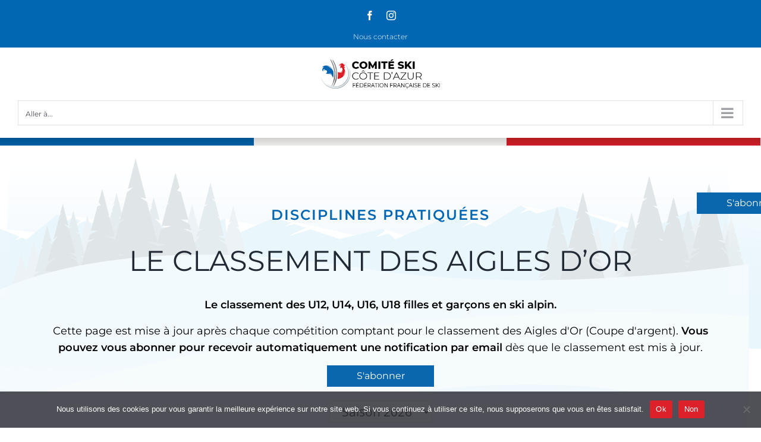

--- FILE ---
content_type: text/html; charset=UTF-8
request_url: https://www.comite-skicotedazur.fr/classement-des-aigles-dor/?categorie_full=U16%20F&saison=
body_size: 22307
content:
<!DOCTYPE html>
<html class="avada-html-layout-wide avada-html-header-position-top avada-is-100-percent-template" lang="fr-FR" prefix="og: http://ogp.me/ns# fb: http://ogp.me/ns/fb#">
<head>
	<meta http-equiv="X-UA-Compatible" content="IE=edge" />
	<meta http-equiv="Content-Type" content="text/html; charset=utf-8"/>
	<meta name="viewport" content="width=device-width, initial-scale=1" />	<!-- <script src="https://www.google.com/recaptcha/api.js?render=6LdAb0glAAAAADFB5kW55po7VI5eus4xJ6tRo6no"></script> -->
	<meta name='robots' content='index, follow, max-image-preview:large, max-snippet:-1, max-video-preview:-1' />

	<!-- This site is optimized with the Yoast SEO plugin v23.9 - https://yoast.com/wordpress/plugins/seo/ -->
	<title>Classement des Aigles d&#039;Or - Le Comité Ski Côte d&#039;Azur</title>
	<link rel="canonical" href="https://www.comite-skicotedazur.fr/classement-des-aigles-dor/" />
	<meta property="og:locale" content="fr_FR" />
	<meta property="og:type" content="article" />
	<meta property="og:title" content="Classement des Aigles d&#039;Or - Le Comité Ski Côte d&#039;Azur" />
	<meta property="og:url" content="https://www.comite-skicotedazur.fr/classement-des-aigles-dor/" />
	<meta property="og:site_name" content="Le Comité Ski Côte d&#039;Azur" />
	<meta property="article:modified_time" content="2024-06-05T18:19:45+00:00" />
	<meta name="twitter:card" content="summary_large_image" />
	<meta name="twitter:label1" content="Durée de lecture estimée" />
	<meta name="twitter:data1" content="3 minutes" />
	<script type="application/ld+json" class="yoast-schema-graph">{"@context":"https://schema.org","@graph":[{"@type":"WebPage","@id":"https://www.comite-skicotedazur.fr/classement-des-aigles-dor/","url":"https://www.comite-skicotedazur.fr/classement-des-aigles-dor/","name":"Classement des Aigles d'Or - Le Comité Ski Côte d&#039;Azur","isPartOf":{"@id":"https://www.comite-skicotedazur.fr/#website"},"datePublished":"2022-08-29T13:25:03+00:00","dateModified":"2024-06-05T18:19:45+00:00","breadcrumb":{"@id":"https://www.comite-skicotedazur.fr/classement-des-aigles-dor/#breadcrumb"},"inLanguage":"fr-FR","potentialAction":[{"@type":"ReadAction","target":["https://www.comite-skicotedazur.fr/classement-des-aigles-dor/"]}]},{"@type":"BreadcrumbList","@id":"https://www.comite-skicotedazur.fr/classement-des-aigles-dor/#breadcrumb","itemListElement":[{"@type":"ListItem","position":1,"name":"Accueil","item":"https://www.comite-skicotedazur.fr/"},{"@type":"ListItem","position":2,"name":"Classement des Aigles d&rsquo;Or"}]},{"@type":"WebSite","@id":"https://www.comite-skicotedazur.fr/#website","url":"https://www.comite-skicotedazur.fr/","name":"Le Comité Ski Côte d&#039;Azur","description":"Tous derrière nos champions","publisher":{"@id":"https://www.comite-skicotedazur.fr/#organization"},"potentialAction":[{"@type":"SearchAction","target":{"@type":"EntryPoint","urlTemplate":"https://www.comite-skicotedazur.fr/?s={search_term_string}"},"query-input":{"@type":"PropertyValueSpecification","valueRequired":true,"valueName":"search_term_string"}}],"inLanguage":"fr-FR"},{"@type":"Organization","@id":"https://www.comite-skicotedazur.fr/#organization","name":"Comité de Ski Côte d'Azur","url":"https://www.comite-skicotedazur.fr/","logo":{"@type":"ImageObject","inLanguage":"fr-FR","@id":"https://www.comite-skicotedazur.fr/#/schema/logo/image/","url":"https://www.comite-skicotedazur.fr/wp-content/uploads/2021/12/logo-comite-ski-cote-d-azur.png","contentUrl":"https://www.comite-skicotedazur.fr/wp-content/uploads/2021/12/logo-comite-ski-cote-d-azur.png","width":220,"height":249,"caption":"Comité de Ski Côte d'Azur"},"image":{"@id":"https://www.comite-skicotedazur.fr/#/schema/logo/image/"}}]}</script>
	<!-- / Yoast SEO plugin. -->


<link rel='dns-prefetch' href='//cdn.jsdelivr.net' />
<link rel="alternate" type="application/rss+xml" title="Le Comité Ski Côte d&#039;Azur &raquo; Flux" href="https://www.comite-skicotedazur.fr/feed/" />
<link rel="alternate" type="application/rss+xml" title="Le Comité Ski Côte d&#039;Azur &raquo; Flux des commentaires" href="https://www.comite-skicotedazur.fr/comments/feed/" />
					<link rel="shortcut icon" href="https://www.comite-skicotedazur.fr/wp-content/uploads/2020/07/favico-csca.png" type="image/x-icon" />
		
		
		
		
		
		
		<meta property="og:title" content="Classement des Aigles d&#039;Or"/>
		<meta property="og:type" content="article"/>
		<meta property="og:url" content="https://www.comite-skicotedazur.fr/classement-des-aigles-dor/"/>
		<meta property="og:site_name" content="Le Comité Ski Côte d&#039;Azur"/>
		<meta property="og:description" content=""/>

									<meta property="og:image" content="https://www.comite-skicotedazur.fr/wp-content/uploads/2020/07/comite-ski-cote-azur-logo.png"/>
							<script type="text/javascript">
/* <![CDATA[ */
window._wpemojiSettings = {"baseUrl":"https:\/\/s.w.org\/images\/core\/emoji\/15.0.3\/72x72\/","ext":".png","svgUrl":"https:\/\/s.w.org\/images\/core\/emoji\/15.0.3\/svg\/","svgExt":".svg","source":{"concatemoji":"https:\/\/www.comite-skicotedazur.fr\/wp-includes\/js\/wp-emoji-release.min.js?ver=6.5.6-alpha-59299"}};
/*! This file is auto-generated */
!function(i,n){var o,s,e;function c(e){try{var t={supportTests:e,timestamp:(new Date).valueOf()};sessionStorage.setItem(o,JSON.stringify(t))}catch(e){}}function p(e,t,n){e.clearRect(0,0,e.canvas.width,e.canvas.height),e.fillText(t,0,0);var t=new Uint32Array(e.getImageData(0,0,e.canvas.width,e.canvas.height).data),r=(e.clearRect(0,0,e.canvas.width,e.canvas.height),e.fillText(n,0,0),new Uint32Array(e.getImageData(0,0,e.canvas.width,e.canvas.height).data));return t.every(function(e,t){return e===r[t]})}function u(e,t,n){switch(t){case"flag":return n(e,"\ud83c\udff3\ufe0f\u200d\u26a7\ufe0f","\ud83c\udff3\ufe0f\u200b\u26a7\ufe0f")?!1:!n(e,"\ud83c\uddfa\ud83c\uddf3","\ud83c\uddfa\u200b\ud83c\uddf3")&&!n(e,"\ud83c\udff4\udb40\udc67\udb40\udc62\udb40\udc65\udb40\udc6e\udb40\udc67\udb40\udc7f","\ud83c\udff4\u200b\udb40\udc67\u200b\udb40\udc62\u200b\udb40\udc65\u200b\udb40\udc6e\u200b\udb40\udc67\u200b\udb40\udc7f");case"emoji":return!n(e,"\ud83d\udc26\u200d\u2b1b","\ud83d\udc26\u200b\u2b1b")}return!1}function f(e,t,n){var r="undefined"!=typeof WorkerGlobalScope&&self instanceof WorkerGlobalScope?new OffscreenCanvas(300,150):i.createElement("canvas"),a=r.getContext("2d",{willReadFrequently:!0}),o=(a.textBaseline="top",a.font="600 32px Arial",{});return e.forEach(function(e){o[e]=t(a,e,n)}),o}function t(e){var t=i.createElement("script");t.src=e,t.defer=!0,i.head.appendChild(t)}"undefined"!=typeof Promise&&(o="wpEmojiSettingsSupports",s=["flag","emoji"],n.supports={everything:!0,everythingExceptFlag:!0},e=new Promise(function(e){i.addEventListener("DOMContentLoaded",e,{once:!0})}),new Promise(function(t){var n=function(){try{var e=JSON.parse(sessionStorage.getItem(o));if("object"==typeof e&&"number"==typeof e.timestamp&&(new Date).valueOf()<e.timestamp+604800&&"object"==typeof e.supportTests)return e.supportTests}catch(e){}return null}();if(!n){if("undefined"!=typeof Worker&&"undefined"!=typeof OffscreenCanvas&&"undefined"!=typeof URL&&URL.createObjectURL&&"undefined"!=typeof Blob)try{var e="postMessage("+f.toString()+"("+[JSON.stringify(s),u.toString(),p.toString()].join(",")+"));",r=new Blob([e],{type:"text/javascript"}),a=new Worker(URL.createObjectURL(r),{name:"wpTestEmojiSupports"});return void(a.onmessage=function(e){c(n=e.data),a.terminate(),t(n)})}catch(e){}c(n=f(s,u,p))}t(n)}).then(function(e){for(var t in e)n.supports[t]=e[t],n.supports.everything=n.supports.everything&&n.supports[t],"flag"!==t&&(n.supports.everythingExceptFlag=n.supports.everythingExceptFlag&&n.supports[t]);n.supports.everythingExceptFlag=n.supports.everythingExceptFlag&&!n.supports.flag,n.DOMReady=!1,n.readyCallback=function(){n.DOMReady=!0}}).then(function(){return e}).then(function(){var e;n.supports.everything||(n.readyCallback(),(e=n.source||{}).concatemoji?t(e.concatemoji):e.wpemoji&&e.twemoji&&(t(e.twemoji),t(e.wpemoji)))}))}((window,document),window._wpemojiSettings);
/* ]]> */
</script>
<style id='wp-emoji-styles-inline-css' type='text/css'>

	img.wp-smiley, img.emoji {
		display: inline !important;
		border: none !important;
		box-shadow: none !important;
		height: 1em !important;
		width: 1em !important;
		margin: 0 0.07em !important;
		vertical-align: -0.1em !important;
		background: none !important;
		padding: 0 !important;
	}
</style>
<link rel='stylesheet' id='wp-block-library-css' href='https://www.comite-skicotedazur.fr/wp-includes/css/dist/block-library/style.min.css?ver=6.5.6-alpha-59299' type='text/css' media='all' />
<style id='wp-block-library-theme-inline-css' type='text/css'>
.wp-block-audio figcaption{color:#555;font-size:13px;text-align:center}.is-dark-theme .wp-block-audio figcaption{color:#ffffffa6}.wp-block-audio{margin:0 0 1em}.wp-block-code{border:1px solid #ccc;border-radius:4px;font-family:Menlo,Consolas,monaco,monospace;padding:.8em 1em}.wp-block-embed figcaption{color:#555;font-size:13px;text-align:center}.is-dark-theme .wp-block-embed figcaption{color:#ffffffa6}.wp-block-embed{margin:0 0 1em}.blocks-gallery-caption{color:#555;font-size:13px;text-align:center}.is-dark-theme .blocks-gallery-caption{color:#ffffffa6}.wp-block-image figcaption{color:#555;font-size:13px;text-align:center}.is-dark-theme .wp-block-image figcaption{color:#ffffffa6}.wp-block-image{margin:0 0 1em}.wp-block-pullquote{border-bottom:4px solid;border-top:4px solid;color:currentColor;margin-bottom:1.75em}.wp-block-pullquote cite,.wp-block-pullquote footer,.wp-block-pullquote__citation{color:currentColor;font-size:.8125em;font-style:normal;text-transform:uppercase}.wp-block-quote{border-left:.25em solid;margin:0 0 1.75em;padding-left:1em}.wp-block-quote cite,.wp-block-quote footer{color:currentColor;font-size:.8125em;font-style:normal;position:relative}.wp-block-quote.has-text-align-right{border-left:none;border-right:.25em solid;padding-left:0;padding-right:1em}.wp-block-quote.has-text-align-center{border:none;padding-left:0}.wp-block-quote.is-large,.wp-block-quote.is-style-large,.wp-block-quote.is-style-plain{border:none}.wp-block-search .wp-block-search__label{font-weight:700}.wp-block-search__button{border:1px solid #ccc;padding:.375em .625em}:where(.wp-block-group.has-background){padding:1.25em 2.375em}.wp-block-separator.has-css-opacity{opacity:.4}.wp-block-separator{border:none;border-bottom:2px solid;margin-left:auto;margin-right:auto}.wp-block-separator.has-alpha-channel-opacity{opacity:1}.wp-block-separator:not(.is-style-wide):not(.is-style-dots){width:100px}.wp-block-separator.has-background:not(.is-style-dots){border-bottom:none;height:1px}.wp-block-separator.has-background:not(.is-style-wide):not(.is-style-dots){height:2px}.wp-block-table{margin:0 0 1em}.wp-block-table td,.wp-block-table th{word-break:normal}.wp-block-table figcaption{color:#555;font-size:13px;text-align:center}.is-dark-theme .wp-block-table figcaption{color:#ffffffa6}.wp-block-video figcaption{color:#555;font-size:13px;text-align:center}.is-dark-theme .wp-block-video figcaption{color:#ffffffa6}.wp-block-video{margin:0 0 1em}.wp-block-template-part.has-background{margin-bottom:0;margin-top:0;padding:1.25em 2.375em}
</style>
<style id='classic-theme-styles-inline-css' type='text/css'>
/*! This file is auto-generated */
.wp-block-button__link{color:#fff;background-color:#32373c;border-radius:9999px;box-shadow:none;text-decoration:none;padding:calc(.667em + 2px) calc(1.333em + 2px);font-size:1.125em}.wp-block-file__button{background:#32373c;color:#fff;text-decoration:none}
</style>
<style id='global-styles-inline-css' type='text/css'>
body{--wp--preset--color--black: #000000;--wp--preset--color--cyan-bluish-gray: #abb8c3;--wp--preset--color--white: #ffffff;--wp--preset--color--pale-pink: #f78da7;--wp--preset--color--vivid-red: #cf2e2e;--wp--preset--color--luminous-vivid-orange: #ff6900;--wp--preset--color--luminous-vivid-amber: #fcb900;--wp--preset--color--light-green-cyan: #7bdcb5;--wp--preset--color--vivid-green-cyan: #00d084;--wp--preset--color--pale-cyan-blue: #8ed1fc;--wp--preset--color--vivid-cyan-blue: #0693e3;--wp--preset--color--vivid-purple: #9b51e0;--wp--preset--gradient--vivid-cyan-blue-to-vivid-purple: linear-gradient(135deg,rgba(6,147,227,1) 0%,rgb(155,81,224) 100%);--wp--preset--gradient--light-green-cyan-to-vivid-green-cyan: linear-gradient(135deg,rgb(122,220,180) 0%,rgb(0,208,130) 100%);--wp--preset--gradient--luminous-vivid-amber-to-luminous-vivid-orange: linear-gradient(135deg,rgba(252,185,0,1) 0%,rgba(255,105,0,1) 100%);--wp--preset--gradient--luminous-vivid-orange-to-vivid-red: linear-gradient(135deg,rgba(255,105,0,1) 0%,rgb(207,46,46) 100%);--wp--preset--gradient--very-light-gray-to-cyan-bluish-gray: linear-gradient(135deg,rgb(238,238,238) 0%,rgb(169,184,195) 100%);--wp--preset--gradient--cool-to-warm-spectrum: linear-gradient(135deg,rgb(74,234,220) 0%,rgb(151,120,209) 20%,rgb(207,42,186) 40%,rgb(238,44,130) 60%,rgb(251,105,98) 80%,rgb(254,248,76) 100%);--wp--preset--gradient--blush-light-purple: linear-gradient(135deg,rgb(255,206,236) 0%,rgb(152,150,240) 100%);--wp--preset--gradient--blush-bordeaux: linear-gradient(135deg,rgb(254,205,165) 0%,rgb(254,45,45) 50%,rgb(107,0,62) 100%);--wp--preset--gradient--luminous-dusk: linear-gradient(135deg,rgb(255,203,112) 0%,rgb(199,81,192) 50%,rgb(65,88,208) 100%);--wp--preset--gradient--pale-ocean: linear-gradient(135deg,rgb(255,245,203) 0%,rgb(182,227,212) 50%,rgb(51,167,181) 100%);--wp--preset--gradient--electric-grass: linear-gradient(135deg,rgb(202,248,128) 0%,rgb(113,206,126) 100%);--wp--preset--gradient--midnight: linear-gradient(135deg,rgb(2,3,129) 0%,rgb(40,116,252) 100%);--wp--preset--font-size--small: 12px;--wp--preset--font-size--medium: 20px;--wp--preset--font-size--large: 24px;--wp--preset--font-size--x-large: 42px;--wp--preset--font-size--normal: 16px;--wp--preset--font-size--xlarge: 32px;--wp--preset--font-size--huge: 48px;--wp--preset--spacing--20: 0.44rem;--wp--preset--spacing--30: 0.67rem;--wp--preset--spacing--40: 1rem;--wp--preset--spacing--50: 1.5rem;--wp--preset--spacing--60: 2.25rem;--wp--preset--spacing--70: 3.38rem;--wp--preset--spacing--80: 5.06rem;--wp--preset--shadow--natural: 6px 6px 9px rgba(0, 0, 0, 0.2);--wp--preset--shadow--deep: 12px 12px 50px rgba(0, 0, 0, 0.4);--wp--preset--shadow--sharp: 6px 6px 0px rgba(0, 0, 0, 0.2);--wp--preset--shadow--outlined: 6px 6px 0px -3px rgba(255, 255, 255, 1), 6px 6px rgba(0, 0, 0, 1);--wp--preset--shadow--crisp: 6px 6px 0px rgba(0, 0, 0, 1);}:where(.is-layout-flex){gap: 0.5em;}:where(.is-layout-grid){gap: 0.5em;}body .is-layout-flex{display: flex;}body .is-layout-flex{flex-wrap: wrap;align-items: center;}body .is-layout-flex > *{margin: 0;}body .is-layout-grid{display: grid;}body .is-layout-grid > *{margin: 0;}:where(.wp-block-columns.is-layout-flex){gap: 2em;}:where(.wp-block-columns.is-layout-grid){gap: 2em;}:where(.wp-block-post-template.is-layout-flex){gap: 1.25em;}:where(.wp-block-post-template.is-layout-grid){gap: 1.25em;}.has-black-color{color: var(--wp--preset--color--black) !important;}.has-cyan-bluish-gray-color{color: var(--wp--preset--color--cyan-bluish-gray) !important;}.has-white-color{color: var(--wp--preset--color--white) !important;}.has-pale-pink-color{color: var(--wp--preset--color--pale-pink) !important;}.has-vivid-red-color{color: var(--wp--preset--color--vivid-red) !important;}.has-luminous-vivid-orange-color{color: var(--wp--preset--color--luminous-vivid-orange) !important;}.has-luminous-vivid-amber-color{color: var(--wp--preset--color--luminous-vivid-amber) !important;}.has-light-green-cyan-color{color: var(--wp--preset--color--light-green-cyan) !important;}.has-vivid-green-cyan-color{color: var(--wp--preset--color--vivid-green-cyan) !important;}.has-pale-cyan-blue-color{color: var(--wp--preset--color--pale-cyan-blue) !important;}.has-vivid-cyan-blue-color{color: var(--wp--preset--color--vivid-cyan-blue) !important;}.has-vivid-purple-color{color: var(--wp--preset--color--vivid-purple) !important;}.has-black-background-color{background-color: var(--wp--preset--color--black) !important;}.has-cyan-bluish-gray-background-color{background-color: var(--wp--preset--color--cyan-bluish-gray) !important;}.has-white-background-color{background-color: var(--wp--preset--color--white) !important;}.has-pale-pink-background-color{background-color: var(--wp--preset--color--pale-pink) !important;}.has-vivid-red-background-color{background-color: var(--wp--preset--color--vivid-red) !important;}.has-luminous-vivid-orange-background-color{background-color: var(--wp--preset--color--luminous-vivid-orange) !important;}.has-luminous-vivid-amber-background-color{background-color: var(--wp--preset--color--luminous-vivid-amber) !important;}.has-light-green-cyan-background-color{background-color: var(--wp--preset--color--light-green-cyan) !important;}.has-vivid-green-cyan-background-color{background-color: var(--wp--preset--color--vivid-green-cyan) !important;}.has-pale-cyan-blue-background-color{background-color: var(--wp--preset--color--pale-cyan-blue) !important;}.has-vivid-cyan-blue-background-color{background-color: var(--wp--preset--color--vivid-cyan-blue) !important;}.has-vivid-purple-background-color{background-color: var(--wp--preset--color--vivid-purple) !important;}.has-black-border-color{border-color: var(--wp--preset--color--black) !important;}.has-cyan-bluish-gray-border-color{border-color: var(--wp--preset--color--cyan-bluish-gray) !important;}.has-white-border-color{border-color: var(--wp--preset--color--white) !important;}.has-pale-pink-border-color{border-color: var(--wp--preset--color--pale-pink) !important;}.has-vivid-red-border-color{border-color: var(--wp--preset--color--vivid-red) !important;}.has-luminous-vivid-orange-border-color{border-color: var(--wp--preset--color--luminous-vivid-orange) !important;}.has-luminous-vivid-amber-border-color{border-color: var(--wp--preset--color--luminous-vivid-amber) !important;}.has-light-green-cyan-border-color{border-color: var(--wp--preset--color--light-green-cyan) !important;}.has-vivid-green-cyan-border-color{border-color: var(--wp--preset--color--vivid-green-cyan) !important;}.has-pale-cyan-blue-border-color{border-color: var(--wp--preset--color--pale-cyan-blue) !important;}.has-vivid-cyan-blue-border-color{border-color: var(--wp--preset--color--vivid-cyan-blue) !important;}.has-vivid-purple-border-color{border-color: var(--wp--preset--color--vivid-purple) !important;}.has-vivid-cyan-blue-to-vivid-purple-gradient-background{background: var(--wp--preset--gradient--vivid-cyan-blue-to-vivid-purple) !important;}.has-light-green-cyan-to-vivid-green-cyan-gradient-background{background: var(--wp--preset--gradient--light-green-cyan-to-vivid-green-cyan) !important;}.has-luminous-vivid-amber-to-luminous-vivid-orange-gradient-background{background: var(--wp--preset--gradient--luminous-vivid-amber-to-luminous-vivid-orange) !important;}.has-luminous-vivid-orange-to-vivid-red-gradient-background{background: var(--wp--preset--gradient--luminous-vivid-orange-to-vivid-red) !important;}.has-very-light-gray-to-cyan-bluish-gray-gradient-background{background: var(--wp--preset--gradient--very-light-gray-to-cyan-bluish-gray) !important;}.has-cool-to-warm-spectrum-gradient-background{background: var(--wp--preset--gradient--cool-to-warm-spectrum) !important;}.has-blush-light-purple-gradient-background{background: var(--wp--preset--gradient--blush-light-purple) !important;}.has-blush-bordeaux-gradient-background{background: var(--wp--preset--gradient--blush-bordeaux) !important;}.has-luminous-dusk-gradient-background{background: var(--wp--preset--gradient--luminous-dusk) !important;}.has-pale-ocean-gradient-background{background: var(--wp--preset--gradient--pale-ocean) !important;}.has-electric-grass-gradient-background{background: var(--wp--preset--gradient--electric-grass) !important;}.has-midnight-gradient-background{background: var(--wp--preset--gradient--midnight) !important;}.has-small-font-size{font-size: var(--wp--preset--font-size--small) !important;}.has-medium-font-size{font-size: var(--wp--preset--font-size--medium) !important;}.has-large-font-size{font-size: var(--wp--preset--font-size--large) !important;}.has-x-large-font-size{font-size: var(--wp--preset--font-size--x-large) !important;}
.wp-block-navigation a:where(:not(.wp-element-button)){color: inherit;}
:where(.wp-block-post-template.is-layout-flex){gap: 1.25em;}:where(.wp-block-post-template.is-layout-grid){gap: 1.25em;}
:where(.wp-block-columns.is-layout-flex){gap: 2em;}:where(.wp-block-columns.is-layout-grid){gap: 2em;}
.wp-block-pullquote{font-size: 1.5em;line-height: 1.6;}
</style>
<link rel='stylesheet' id='contact-form-7-css' href='https://www.comite-skicotedazur.fr/wp-content/plugins/contact-form-7/includes/css/styles.css?ver=5.6.4' type='text/css' media='all' />
<link rel='stylesheet' id='cookie-notice-front-css' href='https://www.comite-skicotedazur.fr/wp-content/plugins/cookie-notice/css/front.min.css?ver=2.5.4' type='text/css' media='all' />
<link rel='stylesheet' id='dashicons-css' href='https://www.comite-skicotedazur.fr/wp-includes/css/dashicons.min.css?ver=6.5.6-alpha-59299' type='text/css' media='all' />
<link rel='stylesheet' id='parente2-style-css' href='https://www.comite-skicotedazur.fr/wp-content/themes/Avada/style.css?ver=6.5.6-alpha-59299' type='text/css' media='all' />
<link rel='stylesheet' id='childe2-style-css' href='https://www.comite-skicotedazur.fr/wp-content/themes/Avadachild/style.css?ver=6.5.6-alpha-59299' type='text/css' media='all' />
<link rel='stylesheet' id='splideCSS-css' href='https://cdn.jsdelivr.net/npm/@splidejs/splide@4.1.4/dist/css/splide.min.css?ver=1.0' type='text/css' media='all' />
<link rel='stylesheet' id='bootstrap-css' href='https://www.comite-skicotedazur.fr/wp-content/themes/Avadachild/assets/css/bootstrap.min.css?ver=1.0' type='text/css' media='all' />
<link rel='stylesheet' id='modal-aigles-dor-css' href='https://www.comite-skicotedazur.fr/wp-content/themes/Avadachild/assets/css/modal-aigles-dor.css?ver=1.0' type='text/css' media='all' />
<link rel='stylesheet' id='philippe-css' href='https://www.comite-skicotedazur.fr/wp-content/themes/Avadachild/assets/css/philippe.css?ver=1.0' type='text/css' media='all' />
<link rel='stylesheet' id='csca-css' href='https://www.comite-skicotedazur.fr/wp-content/themes/Avadachild/assets/css/csca.css?ver=1.0' type='text/css' media='all' />
<link rel='stylesheet' id='carrousel-champion-css' href='https://www.comite-skicotedazur.fr/wp-content/themes/Avadachild/assets/css/carrousel-champion.css?ver=1.0' type='text/css' media='all' />
<link rel='stylesheet' id='tablepress-default-css' href='https://www.comite-skicotedazur.fr/wp-content/tablepress-combined.min.css?ver=13' type='text/css' media='all' />
<link rel='stylesheet' id='fusion-dynamic-css-css' href='https://www.comite-skicotedazur.fr/wp-content/uploads/fusion-styles/8f2b0a2bdc736599a0e763213352103a.min.css?ver=3.4.1' type='text/css' media='all' />
<script type="text/javascript" id="cookie-notice-front-js-before">
/* <![CDATA[ */
var cnArgs = {"ajaxUrl":"https:\/\/www.comite-skicotedazur.fr\/wp-admin\/admin-ajax.php","nonce":"96e312ae58","hideEffect":"fade","position":"bottom","onScroll":true,"onScrollOffset":350,"onClick":false,"cookieName":"cookie_notice_accepted","cookieTime":2592000,"cookieTimeRejected":2592000,"globalCookie":false,"redirection":false,"cache":false,"revokeCookies":false,"revokeCookiesOpt":"automatic"};
/* ]]> */
</script>
<script type="text/javascript" src="https://www.comite-skicotedazur.fr/wp-content/plugins/cookie-notice/js/front.min.js?ver=2.5.4" id="cookie-notice-front-js"></script>
<script type="text/javascript" src="https://www.comite-skicotedazur.fr/wp-includes/js/jquery/jquery.min.js?ver=3.7.1" id="jquery-core-js"></script>
<script type="text/javascript" src="https://www.comite-skicotedazur.fr/wp-includes/js/jquery/jquery-migrate.min.js?ver=3.4.1" id="jquery-migrate-js"></script>
<link rel="https://api.w.org/" href="https://www.comite-skicotedazur.fr/wp-json/" /><link rel="alternate" type="application/json" href="https://www.comite-skicotedazur.fr/wp-json/wp/v2/pages/29967" /><link rel="EditURI" type="application/rsd+xml" title="RSD" href="https://www.comite-skicotedazur.fr/xmlrpc.php?rsd" />
<meta name="generator" content="WordPress 6.5.6-alpha-59299" />
<link rel='shortlink' href='https://www.comite-skicotedazur.fr/?p=29967' />
<link rel="alternate" type="application/json+oembed" href="https://www.comite-skicotedazur.fr/wp-json/oembed/1.0/embed?url=https%3A%2F%2Fwww.comite-skicotedazur.fr%2Fclassement-des-aigles-dor%2F" />
<link rel="alternate" type="text/xml+oembed" href="https://www.comite-skicotedazur.fr/wp-json/oembed/1.0/embed?url=https%3A%2F%2Fwww.comite-skicotedazur.fr%2Fclassement-des-aigles-dor%2F&#038;format=xml" />
<style type="text/css" id="css-fb-visibility">@media screen and (max-width: 640px){.fusion-no-small-visibility{display:none !important;}body:not(.fusion-builder-ui-wireframe) .sm-text-align-center{text-align:center !important;}body:not(.fusion-builder-ui-wireframe) .sm-text-align-left{text-align:left !important;}body:not(.fusion-builder-ui-wireframe) .sm-text-align-right{text-align:right !important;}body:not(.fusion-builder-ui-wireframe) .sm-mx-auto{margin-left:auto !important;margin-right:auto !important;}body:not(.fusion-builder-ui-wireframe) .sm-ml-auto{margin-left:auto !important;}body:not(.fusion-builder-ui-wireframe) .sm-mr-auto{margin-right:auto !important;}body:not(.fusion-builder-ui-wireframe) .fusion-absolute-position-small{position:absolute;top:auto;width:100%;}}@media screen and (min-width: 641px) and (max-width: 1024px){.fusion-no-medium-visibility{display:none !important;}body:not(.fusion-builder-ui-wireframe) .md-text-align-center{text-align:center !important;}body:not(.fusion-builder-ui-wireframe) .md-text-align-left{text-align:left !important;}body:not(.fusion-builder-ui-wireframe) .md-text-align-right{text-align:right !important;}body:not(.fusion-builder-ui-wireframe) .md-mx-auto{margin-left:auto !important;margin-right:auto !important;}body:not(.fusion-builder-ui-wireframe) .md-ml-auto{margin-left:auto !important;}body:not(.fusion-builder-ui-wireframe) .md-mr-auto{margin-right:auto !important;}body:not(.fusion-builder-ui-wireframe) .fusion-absolute-position-medium{position:absolute;top:auto;width:100%;}}@media screen and (min-width: 1025px){.fusion-no-large-visibility{display:none !important;}body:not(.fusion-builder-ui-wireframe) .lg-text-align-center{text-align:center !important;}body:not(.fusion-builder-ui-wireframe) .lg-text-align-left{text-align:left !important;}body:not(.fusion-builder-ui-wireframe) .lg-text-align-right{text-align:right !important;}body:not(.fusion-builder-ui-wireframe) .lg-mx-auto{margin-left:auto !important;margin-right:auto !important;}body:not(.fusion-builder-ui-wireframe) .lg-ml-auto{margin-left:auto !important;}body:not(.fusion-builder-ui-wireframe) .lg-mr-auto{margin-right:auto !important;}body:not(.fusion-builder-ui-wireframe) .fusion-absolute-position-large{position:absolute;top:auto;width:100%;}}</style><style type="text/css">.recentcomments a{display:inline !important;padding:0 !important;margin:0 !important;}</style><meta name="generator" content="Powered by Slider Revolution 6.5.15 - responsive, Mobile-Friendly Slider Plugin for WordPress with comfortable drag and drop interface." />
<script>function setREVStartSize(e){
			//window.requestAnimationFrame(function() {
				window.RSIW = window.RSIW===undefined ? window.innerWidth : window.RSIW;
				window.RSIH = window.RSIH===undefined ? window.innerHeight : window.RSIH;
				try {
					var pw = document.getElementById(e.c).parentNode.offsetWidth,
						newh;
					pw = pw===0 || isNaN(pw) ? window.RSIW : pw;
					e.tabw = e.tabw===undefined ? 0 : parseInt(e.tabw);
					e.thumbw = e.thumbw===undefined ? 0 : parseInt(e.thumbw);
					e.tabh = e.tabh===undefined ? 0 : parseInt(e.tabh);
					e.thumbh = e.thumbh===undefined ? 0 : parseInt(e.thumbh);
					e.tabhide = e.tabhide===undefined ? 0 : parseInt(e.tabhide);
					e.thumbhide = e.thumbhide===undefined ? 0 : parseInt(e.thumbhide);
					e.mh = e.mh===undefined || e.mh=="" || e.mh==="auto" ? 0 : parseInt(e.mh,0);
					if(e.layout==="fullscreen" || e.l==="fullscreen")
						newh = Math.max(e.mh,window.RSIH);
					else{
						e.gw = Array.isArray(e.gw) ? e.gw : [e.gw];
						for (var i in e.rl) if (e.gw[i]===undefined || e.gw[i]===0) e.gw[i] = e.gw[i-1];
						e.gh = e.el===undefined || e.el==="" || (Array.isArray(e.el) && e.el.length==0)? e.gh : e.el;
						e.gh = Array.isArray(e.gh) ? e.gh : [e.gh];
						for (var i in e.rl) if (e.gh[i]===undefined || e.gh[i]===0) e.gh[i] = e.gh[i-1];
											
						var nl = new Array(e.rl.length),
							ix = 0,
							sl;
						e.tabw = e.tabhide>=pw ? 0 : e.tabw;
						e.thumbw = e.thumbhide>=pw ? 0 : e.thumbw;
						e.tabh = e.tabhide>=pw ? 0 : e.tabh;
						e.thumbh = e.thumbhide>=pw ? 0 : e.thumbh;
						for (var i in e.rl) nl[i] = e.rl[i]<window.RSIW ? 0 : e.rl[i];
						sl = nl[0];
						for (var i in nl) if (sl>nl[i] && nl[i]>0) { sl = nl[i]; ix=i;}
						var m = pw>(e.gw[ix]+e.tabw+e.thumbw) ? 1 : (pw-(e.tabw+e.thumbw)) / (e.gw[ix]);
						newh =  (e.gh[ix] * m) + (e.tabh + e.thumbh);
					}
					var el = document.getElementById(e.c);
					if (el!==null && el) el.style.height = newh+"px";
					el = document.getElementById(e.c+"_wrapper");
					if (el!==null && el) {
						el.style.height = newh+"px";
						el.style.display = "block";
					}
				} catch(e){
					console.log("Failure at Presize of Slider:" + e)
				}
			//});
		  };</script>
		<style type="text/css" id="wp-custom-css">
			/** AGENDA **/

/** PC MANIF SPORTIVES **/  

	h2.titre_calendrier{text-align:center;margin-bottom:40px; font-size:30px!important; font-weight: 400!important; }
	h2.agenda_comite {font-family: Montserrat; font-weight: 600!important; font-size: 32px; color:#fa222a; text-align:center; letter-spacing: 7px!important; margin-top: 30px!important}
	h2.agenda_comite span{color:#0967AD}
	
	.agenda_choix_date{width: 450px; margin-left:auto; margin-right: auto; margin-bottom: 60px; background: #f4faff; text-align:center; margin-bottom:10px; padding-top:10px; padding-bottom:10px; }
	.agenda_choix_date input[type="submit"]{background:#0c67b1; width: 100px; color: #FFF; padding: 8px 10px 8px 10px; font-size: 100%!important; font-weight:600; margin-left: 20px}
	.admin_agenda {margin-left:auto!important; margin-right:auto!important;background:#0c67b1; color: #FFF; padding: 8px 10px 8px 10px; font-size: 100%!important; font-weight:600; margin-top: 30px!important}
	.admin_agenda p{width:90%;  color: #FFF!important;text-align:center!important}
	.admin_agenda button {background:#FFF!important;color:#0c67b1!important;padding: 8px!important}
	.agenda_choix_date select{background:#f4faff; font-size: 100%!important; width: 130px; color: #000!important; padding-right: 10px; text-align:right;border:none!important}
	
	.intro-agenda{width:70%!important; margin-left:auto!important; margin-right:auto!important;text-align:center!important;margin-bottom:20px; text-align:justify; line-height:1.8em!important; font-family: Montserrat;font-weight: 300;letter-spacing: 0px;font-style: normal; color:black!important}
	
	/** ZONE CTA ABONNEZ VOUS **/
	.zone_cta_agenda{width:50%!important; margin-left:auto!important;margin-right:auto!important; margin-top: 40px}
	.zone_cta_agenda h3{font-family: Montserrat; text-transform:none!important; font-weight: 500!important; font-size: 26px; color:#000; text-align:center; letter-spacing: 1px!important; margin-top: 30px}
	.cta_agenda_details{font-size: 1em!important; color:#000!important;text-align:center!important;margin-bottom:20px; text-align:justify; line-height:1.2em!important; font-family: Montserrat;font-weight: 300;letter-spacing: 0px;font-style: normal; margin-top: 20px}
	.cta_agenda_bouton{text-align:center;width: 200px; margin-left: auto; margin-right:auto}
	.cta_agenda_bouton button{border: none; background:#0c67b1; color: #FFF; padding: 10px 20px 10px 20px; font-size: 1.3em!important; font-weight:500; }
	
/** AGENDA PC + COMITE PC **/	 
 #manifs,#event_comite{width:90%!important; margin-left:auto!important;margin-right:auto!important;}
 	#manifs thead, #event_comite thead{font-size: 0.9em; font-weight:600;background:#0c67b1;color: #FFF!important; height: 70px} 
	#manifs tbody tr, #event_comite tbody tr{height:70px; font-size:0.9em;}
	#manifs tr.lignes.programmé:hover, #event_comite tr.lignes.programmé:hover {color:#000;background:#f4faff!important;}
	#manifs tr.annulé.lignes, #event_comite tr.annulé.lignes{background: #fde9e2;}
	#manifs .picto_ouvert.annulé,#manifs .picto_ferme.annulé,#event_comite .picto_ouvert.annulé,#event_comite .picto_ferme.annulé{color:red!important;}
	#manifs .picto_ouvert, #manifs .picto_ferme,#event_comite .picto_ouvert, #event_comite .picto_ferme { font-size:15px!important; color:#0967AD;float:left;margin-right:10px; padding-left:5px}
	#manifs .agenda_details td, #event_comite .agenda_details td{font-weight:200;text-transform:none; padding-top:8px; text-align:justify}
	#manifs tr.past_event,table tr:hover.past_event, #event_comite tr.past_event,table tr:hover.past_event{background-color:#F4F4F6!important}
	
	#manifs thead th, #event_comite thead th{color: #FFF!important; font-weight:bold; text-align:left; line-height:40px}
	#manifs tr td, #event_comite tr td{color:#000;font-weight:bold; text-transform:uppercase; padding-left: 20px; padding-right: 20px;}
	#manifs tr, #event_comite tr{cursor}
	#manifs tr td.programmé, #event_comite tr td.programmé{color:#000}
	#manifs tr td, #event_comite tr td{text-align:left}
	#manifs tr td.passé, #event_comite tr td.passé{color:#000;}
	#manifs tr td.date.programmé, #event_comite tr td.date.programmé{color:#0967AD}
	#manifs tr td.date.annulé,.annulé, #event_comite tr td.date.annulé {color:red!important}
	#manifs .middle, #event_comite .middle{text-align:center!important}
	
	.bouton_statut_programmé{width:100%; padding: 8px; border: 2px solid #0967AD; text-transform:uppercase; color:#0967AD; font-weight:bold; text-align:center}
	
	.bouton_statut_annulé{width:100%; padding: 8px; border: 2px solid red; text-transform:uppercase; color:red; font-weight:bold; text-align:center}

	tr.event-details {text-transform:none!important;font-weight:normal}
	.hightlight + tr{display:block;}
 .nohighlight + tr{display:none}
 .admin_agenda{font-size: 12px!important}
 .intro-agenda a button, .admin_agenda button{border: none;background: white;font-family: "Montserrat";font-size: 16px;line-height: inherit;padding: 0;margin: 0;color: #0967AD;cursor: pointer;}
 .bouton_abonnement button{background:#0967AD; color:#FFF;padding: 12px 30px 12px 30px!important; border:1px solid white; font-size:1.4em; margin-bottom:20px;cursor:pointer}

/** AGENDA SMARTPHONE + COMITE SMARTPHONE **/	 
 
.intro-agenda_smart{width:100%!important; margin-left:auto!important; margin-right:auto!important;text-align:center!important;margin-bottom:20px; text-align:justify; line-height:1.8em!important; font-family: Montserrat;font-weight: 300;letter-spacing: 0px;font-style: normal; color:black!important}

#manifs_smart,#event_comite_smart{width:90%!important; margin-left:auto!important;margin-right:auto!important; padding-left: 8px!important}
 	#manifs_smart thead, #event_comite_smart thead{font-size: 0.9em; font-weight:600;background:#0c67b1;color: #FFF!important; height: 70px} 
	#manifs_smart tbody tr, #event_comite_smart tbody tr{height:70px; font-size:0.9em;}
	#manifs_smart tr.lignes.programmé:hover, #event_comite_smart tr.lignes.programmé:hover {color:#000;background:#f4faff!important;}
	#manifs_smart tr.annulé.lignes, #event_comite_smart tr.annulé.lignes{background: #fde9e2;}
	#manifs_smart .picto_ouvert.annulé,#manifs_smart .picto_ferme.annulé,#event_comite_smart .picto_ouvert.annulé,#event_comite_smart .picto_ferme.annulé{color:red!important;}
	#manifs_smart .picto_ouvert, #event_comite_smart .picto_ouvert,  { font-size:15px!important; color:#0967AD;float:left;margin-right:10px; /**padding-left:5px**/}

#manifs_smart .picto_ferme, #event_comite_smart .picto_ferme{
	font-size:15px!important; 	/*color:#0967AD;*/
	float:left;
	margin-right:10px;
	/**padding-left:5px;**/
}

	#manifs_smart .agenda_details td, #event_comite_smart .agenda_details td{font-weight:500;text-transform:none; padding-top:8px; text-align:justify;}

	#manifs_smart tr.past_event,table tr:hover.past_event, #event_comite_smart tr.past_event,table tr:hover.past_event,#manifs_smart tr.past_event td{color: black!important}
	
	#manifs_smart thead th, #event_comite_smart thead th{color: #FFF!important; font-weight:bold; text-align:left; line-height:40px}
	#manifs_smart tr td, #event_comite_smart tr td{color:#000;font-weight:bold; text-transform:uppercase; padding-left:8px;padding-right:8px}

	#manifs_smart tr td.programmé, #event_comite_smart tr td.programmé{color:#000}
	#manifs_smart tr td, #event_comite_smart tr td{text-align:left}
	#manifs_smart td.passé, #event_comite_smart tr td.passé{color:#000!important;}
	#manifs_smart tr td.date.programmé, #event_comite_smart tr td.date.programmé{color:#0967AD}
	#manifs_smart tr td.date.annulé,.annulé, #event_comite_smart tr td.date.annulé {color:red!important}
	#manifs_smart .middle, #event_comite_smart .middle{text-align:center!important}
	
#manifs_smart .bouton_statut_programmé{width:50%; padding: 8px; border: 2px solid grey; text-transform:uppercase; color:grey; font-weight:bold; text-align:center;margin-left:auto;margin-right:auto}

	#manifs_smart .bouton_statut_programmé{width:50%; padding: 8px; border: 2px solid #0967AD; text-transform:uppercase; color:#0967AD; font-weight:bold; text-align:center;margin-left:auto;margin-right:auto; margin-top:10px; margin-bottom:10px}
	
	#manifs_smart .bouton_statut_annulé{width:50%; padding: 8px; border: 2px solid red; text-transform:uppercase; color:red; font-weight:bold; text-align:center; float: left; margin-top:10px; margin-bottom:10px}

	tr.event-details {text-transform:none!important;font-weight:normal}
	.hightlight + tr{display:block;}
 .nohighlight + tr{display:none}
 .admin_agenda{font-size: 12px!important}
 .intro-agenda a button, .admin_agenda button{border: none;background: white;font-family: "Montserrat";font-size: 16px;line-height: inherit;padding: 0;margin: 0;color: #0967AD;cursor: pointer;}
 .bouton_abonnement button{background:#0967AD; color:#FFF;padding: 12px 30px 12px 30px!important; border:1px solid white; font-size:1.4em; margin-bottom:20px;cursor:pointer}

/** ZONE CTA ABONNEZ VOUS **/
	.zone_cta_agenda.smartphone{width:100%!important; margin-left:auto!important;margin-right:auto!important; margin-top: 40px}
	.zone_cta_agenda.smartphone h3{font-family: Montserrat; text-transform:none!important; font-weight: 500!important; font-size: 26px; color:#000; text-align:center; letter-spacing: 1px!important; margin-top: 30px}
	.zone_cta_agenda.smartphone  .cta_agenda_details{font-size: 1em!important; color:#000!important;text-align:center!important;margin-bottom:20px; text-align:justify; line-height:1.2em!important; font-family: Montserrat;font-weight: 300;letter-spacing: 0px;font-style: normal; margin-top: 20px}
	.zone_cta_agenda.smartphone  .cta_agenda_bouton{text-align:center;width: 200px; margin-left: auto; margin-right:auto}
	.zone_cta_agenda.smartphone  .cta_agenda_bouton button{border: none; background:#0c67b1; color: #FFF; padding: 10px 20px 10px 20px; font-size: 1.3em!important; font-weight:500; }

.agenda_choix_date_smart{margin-left:auto; margin-right: auto; margin-bottom: 60px; background: #f4faff; text-align:center; margin-bottom:10px; }

	.agenda_choix_date_smart input[type="submit"]{background:#0c67b1; color: #FFF; padding: 8px 10px 8px 10px; font-size: 100%!important; font-weight:600; margin-left:auto;margin-right:auto; width: 50%!important}

	.admin_agenda_smart {margin-left:auto!important; margin-right:auto!important;background:#0c67b1; color: #FFF; padding: 8px 10px 8px 10px; font-size: 100%!important; font-weight:600; margin-top: 30px!important}
	.admin_agenda_smart p{width:90%;  color: #FFF!important;text-align:center!important}
	.admin_agenda_smart button {background:#FFF!important;color:#0c67b1!important;padding: 8px!important}
	.agenda_choix_date_smart select{background:#f4faff; font-size: 100%!important; width: 200px!important;color: #000!important; text-align:center;border:none!important; margin-left:auto!important;margin-right:auto!important; font-weight:bold!important}

.fusion-footer-widget-area .widget-title{color:#FFF!important;font-size:16px!important}

#palmares-dynamique{display:none!important}
.champion_palmares{display:none}
.champion_palmares div{margin-right:auto!important;margin-left:auto!important}

#classement_general_smartphone .item_general_smartphone:first-child div{background-color: rgba(99,178,234,.65)!important}

#classement_general_smartphone .item_general_smartphone:nth-child(2) div{background-color: rgba(131,191,234,.65); }


#classement_general_smartphone .item_general_smartphone:nth-child(3) div{background-color: rgba(186,219,243,.65); }

#classement_general_smartphone {padding-left:10px!important; padding-bottom:3px!important}

.item_general_smartphone div div{padding-left:10px}

.detail_ligne3 div{background-color:#0967AD!important}		</style>
				<script type="text/javascript">
			var doc = document.documentElement;
			doc.setAttribute( 'data-useragent', navigator.userAgent );
		</script>
		<style type="text/css" id="fusion-builder-page-css">body {
    background-image: url(https://www.comite-skicotedazur.fr/wp-content/uploads/2020/12/fond-page-champion.png);
    background-repeat: no-repeat;
    background-attachment: fixed;
    background-size: cover;
    background-position: center 15%;
}

#manifs tbody tr, #event_comite tbody tr {
    height: 40px;
    font-size: 0.9em;
}

.classement_course_aiglesdor tr td, .classement_course_aiglesdor tr th, .classement_general_aiglesdor tr td, , .classement_general_aiglesdor  tr th{border: 1px solid #000; border-collapse:collapse; padding-top:10px; padding-left: 20px; padding-right:20px; text-align:center!important}
.classement_course_aiglesdor {width:100%!important}
.classement_course_aiglesdor tbody tr:first-child, .classement_general_aiglesdor  tbody tr:first-child{background-color: rgba(99,178,234,.65)!important; color:#FFF; font-weight:800!important}
.classement_course_aiglesdor tr:nth-child(2),.classement_general_aiglesdor  tr:nth-child(2){background-color: rgba(131,191,234,.65); color:#FFF; font-weight:800!important}
.classement_course_aiglesdor tr:nth-child(3),.classement_general_aiglesdor  tr:nth-child(3){background-color: rgba(186,219,243,.65); color:#FFF; font-weight:800!important}


.titre_classement_aiglesdor {text-align:center}

.classement_general_aiglesdor{width:100%; margin-left:auto;margin-right:auto}

/**********************/
.classement_general_aiglesdor, .classement_course_aiglesdor {text-align:center!important}
.classement_general_aiglesdor td, .classement_course_aiglesdor td, .classement_general_aiglesdor th, .classement_course_aiglesdor th {text-align:center;}

/*.classement_general_aiglesdor thead tr th:nth-child(1), .classement_general_aiglesdor tbody tr td:nth-child(1), .classement_general_aiglesdor thead tr th:nth-child(2), .classement_general_aiglesdor tbody tr td:nth-child(2), .classement_general_aiglesdor thead tr th:nth-child(3),.classement_general_aiglesdor tbody tr td:nth-child(3){text-align:center!important}*/

#manifs thead tr th:nth-last-child(1), #manifs thead tr th:nth-last-child(2),#manifs thead tr th:nth-last-child(3), #manifs tr td:nth-last-child(1), #manifs tr td:nth-last-child(2), #manifs tr td:nth-last-child(3), .classement_course_aiglesdor tr td:nth-last-child(4), .classement_course_aiglesdor tr td:nth-last-child(5), .classement_course_aiglesdor tr td:nth-last-child(6), .classement_course_aiglesdor tr td:nth-last-child(7), .classement_course_aiglesdor tr td:nth-last-child(8), .classement_course_aiglesdor tr td:nth-last-child(9), .classement_course_aiglesdor tr td:nth-last-child(10), .classement_course_aiglesdor tr td:nth-last-child(11){text-align:center!important}

.classement_course_aiglesdor thead th,.classement_general_aiglesdor thead th {
    font-size: 15px!important;
	letter-spacing: 0;
}

.classement_course_aiglesdor tr, .classement_general_aiglesdor tr {
border-bottom: 1px dotted #a1c6e1!important;
}

#menu_aigles_dor{width:100%!important; margin-left:auto;margin-right:auto;margin-top:30px; margin-bottom:30px; text-align:center}

.onglets_aigles_dor {

    padding: 10px 55px;
    margin-right: 20px;
    background-color: rgba(255, 255, 255, 0.65);
    border: 1px solid #ace1fa;
    color: #000;
    font-weight: 900;
    font-size: 18px;
}

.onglets_aigles_dor.selected{background-color:#0967AD;color:#FFF}

#manifs {
    margin-bottom: 15px;
}
#manifs thead, #event_comite thead {
    font-size: 22px;
    font-weight: 200;
    background: #dc212a;
    color: #FFF!important;
}
#manifs .picto_ouvert, #manifs .picto_ferme, #event_comite .picto_ouvert, #event_comite .picto_ferme {
    font-size: 26px!important;
    color: #fff;
    float: none;
    text-align: center;
}
td.date {
    background-color: #0064ab;
}
i.fas.fa-plus-square, i.fas.fa-minus-square {
    float: left;
padding: 10px 15px;
}
#manifs tr td, #event_comite tr td {
    padding-left:0;
    padding-right: 0; 
}
#manifs thead th, #event_comite thead th {
    font-weight: 400;
    font-size: 12px;
    line-height: 19px;
    padding-left: 15px;
}
#manifs .agenda_details td, #event_comite .agenda_details td {
    padding-top: 0;
}

#select_saison{text-align:center}
#select_saison{padding-left:30px, padding-right:30px; padding-top:8px; padding-bottom:8px}

#manifs .agenda_details tr:first-child td, #event_comite .agenda_details tr:first-child td{font-weight:bold!important}
#manifs .agenda_details tr:nth-child(2) td, #event_comite .agenda_details tr:nth-child(2) td{font-weight:bold!important}
#manifs .agenda_details tr:nth-child(3) td, #event_comite .agenda_details tr:nth-child(3) td{font-weight:bold!important}
#manifs .agenda_details tr td{padding-left:15px}

#manifs .agenda_details tr td, #event_comite .agenda_details tr td{font-weight:500!important}


.post-content {
    margin-top: 100px;
}

h5, h1, .chapo {
    text-align: center!important;
    /**width: 1280px!important;*//
    margin: auto!important;
}
h1 {
    margin-bottom: 0.67em!important;
}

#last_update{

color: #fa222a;
text-align:center;
font-weight: bold;
}

#lien_resultats{
text-align:center;
color: black;
font-weight:bold;
}

.podium_aigles_dor{width:710px; height: 410px; display:block; margin-left:auto; margin-right:auto; background:url('https://www.comite-skicotedazur.fr/wp-content/uploads/2022/12/podium.png') no-repeat;background-size: cover; margin-bottom:20px}
.podium_aigles_dor .place2,.podium_aigles_dor .place1,.podium_aigles_dor .place3{float:left; position:relative;text-align:center!important}
.podium_aigles_dor .place2 {width:38%!important; padding-top: 83px;padding-left: 4px; }
.podium_aigles_dor .place1 {width:23%!important;    padding-top: 41px; padding-left: 7px;}
.podium_aigles_dor .place3 {width:36%!important; padding-top:114px;padding-left:7px}
.place1 .nom_place{width:97%}
.place2 .nom_place{width:59%}
.place3 .nom_place{width:56%; }
.nom_place{margin-left:auto;margin-right:auto}
.place_podium{font-size: 30px; color: grey; font-weight:bold}
.no-result{text-align:center; font-weight:bold}
.margin80{margin-top:80px}
.nom_podium, .prenom_podium{font-weight:bold}
.nom_podium{height:21px!important}
.etat_classement{text-align:center; font-weight:bold}


/** PODIUM SMARTPHONE **/
.podium_aigles_dor_smartphone{width:100%;  display:block; margin-left:auto; margin-right:auto; margin-bottom:20px}
.podium_aigles_dor_smartphone.place2,.podium_aigles_dor_smartphone.place1,.podium_aigles_dor_smartphone.place3{float:left; position:relative;text-align:center!important}
.podium_aigles_dor_smartphone.place2 {width:100%!important; padding-top: 83px;padding-left: 4px; }
.podium_aigles_dor_smartphone.place1 {width:100%!important;    padding-top: 41px; padding-left: 7px;}
.podium_aigles_dor_smartphone.place3 {width:100%!important; padding-top:114px;padding-left:7px}


#titre_aigles_dor{clear:both!important;}</style>
	</head>

<body class="page-template page-template-100-width page-template-100-width-php page page-id-29967 page-parent cookies-not-set fusion-image-hovers fusion-pagination-sizing fusion-button_size-xlarge fusion-button_type-flat fusion-button_span-no avada-image-rollover-circle-yes avada-image-rollover-yes avada-image-rollover-direction-left fusion-body ltr fusion-sticky-header no-tablet-sticky-header no-mobile-sticky-header no-mobile-slidingbar no-mobile-totop avada-has-rev-slider-styles fusion-disable-outline fusion-sub-menu-fade mobile-logo-pos-left layout-wide-mode avada-has-boxed-modal-shadow- layout-scroll-offset-full avada-has-zero-margin-offset-top fusion-top-header menu-text-align-center mobile-menu-design-classic fusion-show-pagination-text fusion-header-layout-v2 avada-responsive avada-footer-fx-none avada-menu-highlight-style-bar fusion-search-form-clean fusion-main-menu-search-overlay fusion-avatar-circle avada-dropdown-styles avada-blog-layout-medium alternate avada-blog-archive-layout-large avada-header-shadow-no avada-menu-icon-position-left avada-has-megamenu-shadow avada-has-mainmenu-dropdown-divider avada-has-header-100-width avada-has-mobile-menu-search avada-has-main-nav-search-icon avada-has-100-footer avada-has-breadcrumb-mobile-hidden avada-has-titlebar-hide avada-header-border-color-full-transparent avada-content-bg-not-opaque avada-has-pagination-width_height avada-flyout-menu-direction-fade avada-ec-views-v1" >
		<a class="skip-link screen-reader-text" href="#content">Passer au contenu</a>

	<div id="boxed-wrapper">
		<div class="fusion-sides-frame"></div>
		<div id="wrapper" class="fusion-wrapper">
			<div id="home" style="position:relative;top:-1px;"></div>
			
			<header class="fusion-header-wrapper">
				<div class="fusion-header-v2 fusion-logo-alignment fusion-logo-left fusion-sticky-menu- fusion-sticky-logo- fusion-mobile-logo-1  fusion-mobile-menu-design-classic">
					
<div class="fusion-secondary-header">
	<div class="fusion-row">
					<div class="fusion-alignleft">
				<div class="fusion-social-links-header"><div class="fusion-social-networks"><div class="fusion-social-networks-wrapper"><a  class="fusion-social-network-icon fusion-tooltip fusion-facebook awb-icon-facebook" style data-placement="bottom" data-title="Facebook" data-toggle="tooltip" title="Facebook" href="https://www.facebook.com/comiteregionalskicotedazur/" target="_blank" rel="noopener noreferrer"><span class="screen-reader-text">Facebook</span></a><a  class="fusion-social-network-icon fusion-tooltip fusion-instagram awb-icon-instagram" style data-placement="bottom" data-title="Instagram" data-toggle="tooltip" title="Instagram" href="https://www.instagram.com/comite_ski_cote_dazur/" target="_blank" rel="noopener noreferrer"><span class="screen-reader-text">Instagram</span></a></div></div></div>			</div>
							<div class="fusion-alignright">
				<div class="fusion-contact-info"><span class="fusion-contact-info-phone-number"><!--<a href="/#Abon-nl">Abonnement newsletter</a> | --><a href="/contacter-le-comite-ski-cote-azur/">Nous contacter</a></span></div>			</div>
			</div>
</div>
<div class="fusion-header-sticky-height"></div>
<div class="fusion-header">
	<div class="fusion-row">
					<div class="fusion-logo" data-margin-top="15px" data-margin-bottom="1px" data-margin-left="0px" data-margin-right="0px">
			<a class="fusion-logo-link"  href="https://www.comite-skicotedazur.fr/" >

						<!-- standard logo -->
			<img src="https://www.comite-skicotedazur.fr/wp-content/uploads/2020/07/comite-ski-cote-azur-logo.png" srcset="https://www.comite-skicotedazur.fr/wp-content/uploads/2020/07/comite-ski-cote-azur-logo.png 1x" width="289" height="71" alt="Le Comité Ski Côte d&#039;Azur Logo" data-retina_logo_url="" class="fusion-standard-logo" />

											<!-- mobile logo -->
				<img src="https://www.comite-skicotedazur.fr/wp-content/uploads/2020/09/comite-ski-cote-azur-logo-mob.png" srcset="https://www.comite-skicotedazur.fr/wp-content/uploads/2020/09/comite-ski-cote-azur-logo-mob.png 1x" width="200" height="49" alt="Le Comité Ski Côte d&#039;Azur Logo" data-retina_logo_url="" class="fusion-mobile-logo" />
			
					</a>
		</div>		<nav class="fusion-main-menu" aria-label="Menu principal"><div class="fusion-overlay-search">		<form role="search" class="searchform fusion-search-form  fusion-search-form-clean" method="get" action="https://www.comite-skicotedazur.fr/">
			<div class="fusion-search-form-content">

				
				<div class="fusion-search-field search-field">
					<label><span class="screen-reader-text">Rechercher:</span>
													<input type="search" value="" name="s" class="s" placeholder="Rechercher..." required aria-required="true" aria-label="Rechercher..."/>
											</label>
				</div>
				<div class="fusion-search-button search-button">
					<input type="submit" class="fusion-search-submit searchsubmit" aria-label="Recherche" value="&#xf002;" />
									</div>

				
			</div>


			
		</form>
		<div class="fusion-search-spacer"></div><a href="#" role="button" aria-label="Fermer la recherche" class="fusion-close-search"></a></div><ul id="menu-menu-principal-francais" class="fusion-menu"><li  id="menu-item-79"  class="menu-item menu-item-type-post_type menu-item-object-page menu-item-home menu-item-79"  data-item-id="79"><a  href="https://www.comite-skicotedazur.fr/" class="fusion-bar-highlight"><span class="menu-text">Accueil</span></a></li><li  id="menu-item-77"  class="menutop menu-item menu-item-type-post_type menu-item-object-page menu-item-has-children menu-item-77 fusion-dropdown-menu"  data-classes="menutop" data-item-id="77"><a  href="https://www.comite-skicotedazur.fr/le-comite-ski-cote-dazur/" class="fusion-bar-highlight"><span class="menu-text">Le Comité</span> <span class="fusion-caret"><i class="fusion-dropdown-indicator" aria-hidden="true"></i></span></a><ul class="sub-menu"><li  id="menu-item-74"  class="menu-item menu-item-type-post_type menu-item-object-page menu-item-has-children menu-item-74 fusion-dropdown-submenu" ><a  href="https://www.comite-skicotedazur.fr/le-comite-ski-cote-dazur/" class="fusion-bar-highlight"><span>Le Comité Ski Côte d’Azur</span> <span class="fusion-caret"><i class="fusion-dropdown-indicator" aria-hidden="true"></i></span></a><ul class="sub-menu"><li  id="menu-item-2166"  class="menu-item menu-item-type-post_type menu-item-object-page menu-item-2166" ><a  href="https://www.comite-skicotedazur.fr/le-comite-ski-cote-dazur/" class="fusion-bar-highlight"><span>A propos</span></a></li><li  id="menu-item-65"  class="menu-item menu-item-type-post_type menu-item-object-page menu-item-65" ><a  href="https://www.comite-skicotedazur.fr/nos-clubs-de-ski/" class="fusion-bar-highlight"><span>Nos Clubs de ski</span></a></li><li  id="menu-item-75"  class="menu-item menu-item-type-post_type menu-item-object-page menu-item-75" ><a  href="https://www.comite-skicotedazur.fr/le-mot-des-presidents/" class="fusion-bar-highlight"><span>Le mot des présidents</span></a></li><li  id="menu-item-703"  class="menu-item menu-item-type-post_type menu-item-object-page menu-item-703" ><a  href="https://www.comite-skicotedazur.fr/nos-partenaires/" class="fusion-bar-highlight"><span>Nos partenaires</span></a></li></ul></li><li  id="menu-item-1769"  class="menutop menu-item menu-item-type-post_type menu-item-object-page menu-item-has-children menu-item-1769 fusion-dropdown-submenu"  data-classes="menutop"><a  href="https://www.comite-skicotedazur.fr/lycee-de-la-montagne-ski-etudes-valdeblore/" class="fusion-bar-highlight"><span>Nos Etablissements Scolaires</span> <span class="fusion-caret"><i class="fusion-dropdown-indicator" aria-hidden="true"></i></span></a><ul class="sub-menu"><li  id="menu-item-1816"  class="menu-item menu-item-type-post_type menu-item-object-page menu-item-1816" ><a  href="https://www.comite-skicotedazur.fr/college-jean-franco-saint-etienne-de-tinee/" class="fusion-bar-highlight"><span>Collège Jean Franco &#8211; St Etienne de Tinée</span></a></li><li  id="menu-item-1770"  class="menu-item menu-item-type-post_type menu-item-object-page menu-item-1770" ><a  href="https://www.comite-skicotedazur.fr/lycee-de-la-montagne-ski-etudes-valdeblore/" class="fusion-bar-highlight"><span>Lycée de la Montagne – Valdeblore</span></a></li><li  id="menu-item-2054"  class="menu-item menu-item-type-post_type menu-item-object-page menu-item-2054" ><a  href="https://www.comite-skicotedazur.fr/centre-inter-regional-entrainement/" class="fusion-bar-highlight"><span>Centre Inter-régional d’Entrainement</span></a></li></ul></li><li  id="menu-item-950"  class="menu-item menu-item-type-post_type menu-item-object-page menu-item-has-children menu-item-950 fusion-dropdown-submenu" ><a  href="https://www.comite-skicotedazur.fr/station-de-ski-auron/" class="fusion-bar-highlight"><span>Nos Stations de ski</span> <span class="fusion-caret"><i class="fusion-dropdown-indicator" aria-hidden="true"></i></span></a><ul class="sub-menu"><li  id="menu-item-886"  class="menu-item menu-item-type-post_type menu-item-object-page menu-item-886" ><a  href="https://www.comite-skicotedazur.fr/station-de-ski-auron/" class="fusion-bar-highlight"><span>Auron</span></a></li><li  id="menu-item-2079"  class="menu-item menu-item-type-post_type menu-item-object-page menu-item-2079" ><a  href="https://www.comite-skicotedazur.fr/station-de-ski-greolieres-les-neiges/" class="fusion-bar-highlight"><span>Gréolières les Neiges</span></a></li><li  id="menu-item-2082"  class="menu-item menu-item-type-post_type menu-item-object-page menu-item-2082" ><a  href="https://www.comite-skicotedazur.fr/station-de-ski-isola-2000/" class="fusion-bar-highlight"><span>Isola 2000</span></a></li><li  id="menu-item-2081"  class="menu-item menu-item-type-post_type menu-item-object-page menu-item-2081" ><a  href="https://www.comite-skicotedazur.fr/station-de-ski-la-colmiane/" class="fusion-bar-highlight"><span>La Colmiane</span></a></li><li  id="menu-item-2080"  class="menu-item menu-item-type-post_type menu-item-object-page menu-item-2080" ><a  href="https://www.comite-skicotedazur.fr/station-de-ski-valberg/" class="fusion-bar-highlight"><span>Valberg</span></a></li></ul></li><li  id="menu-item-62"  class="menu-item menu-item-type-post_type menu-item-object-page menu-item-62 fusion-dropdown-submenu" ><a  href="https://www.comite-skicotedazur.fr/remerciements/" class="fusion-bar-highlight"><span>Remerciements</span></a></li></ul></li><li  id="menu-item-1732"  class="menu-item menu-item-type-post_type menu-item-object-avada_portfolio menu-item-has-children menu-item-1732 fusion-dropdown-menu"  data-item-id="1732"><a  href="https://www.comite-skicotedazur.fr/nos-champions-de-ski/tous-nos-champions/" class="fusion-bar-highlight"><span class="menu-text">Nos champions</span> <span class="fusion-caret"><i class="fusion-dropdown-indicator" aria-hidden="true"></i></span></a><ul class="sub-menu"><li  id="menu-item-2713"  class="menu-item menu-item-type-post_type menu-item-object-avada_portfolio menu-item-2713 fusion-dropdown-submenu" ><a  href="https://www.comite-skicotedazur.fr/nos-champions-de-ski/tous-nos-champions/" class="fusion-bar-highlight"><span>Tous nos champions</span></a></li><li  id="menu-item-31819"  class="menu-item menu-item-type-post_type menu-item-object-champion menu-item-31819 fusion-dropdown-submenu" ><a  href="https://www.comite-skicotedazur.fr/champion/mathieu-faivre/" class="fusion-bar-highlight"><span>Mathieu Faivre</span></a></li><li  id="menu-item-33386"  class="menu-item menu-item-type-post_type menu-item-object-champion menu-item-33386 fusion-dropdown-submenu" ><a  href="https://www.comite-skicotedazur.fr/champion/matthieu-bailet/" class="fusion-bar-highlight"><span>Matthieu Bailet</span></a></li><li  id="menu-item-31821"  class="menu-item menu-item-type-post_type menu-item-object-champion menu-item-31821 fusion-dropdown-submenu" ><a  href="https://www.comite-skicotedazur.fr/champion/nastasia-noens/" class="fusion-bar-highlight"><span>Nastasia Noens</span></a></li><li  id="menu-item-31820"  class="menu-item menu-item-type-post_type menu-item-object-champion menu-item-31820 fusion-dropdown-submenu" ><a  href="https://www.comite-skicotedazur.fr/champion/karen-smadja-clement/" class="fusion-bar-highlight"><span>Karen Smadja Clément</span></a></li><li  id="menu-item-33385"  class="menu-item menu-item-type-post_type menu-item-object-champion menu-item-33385 fusion-dropdown-submenu" ><a  href="https://www.comite-skicotedazur.fr/champion/theo-letitre/" class="fusion-bar-highlight"><span>Théo Letitre</span></a></li><li  id="menu-item-33384"  class="menu-item menu-item-type-post_type menu-item-object-champion menu-item-33384 fusion-dropdown-submenu" ><a  href="https://www.comite-skicotedazur.fr/champion/julia-pereira-de-sousa-mabileau/" class="fusion-bar-highlight"><span>Julia Pereira de Sousa Mabileau</span></a></li><li  id="menu-item-31822"  class="menu-item menu-item-type-post_type menu-item-object-champion menu-item-31822 fusion-dropdown-submenu" ><a  href="https://www.comite-skicotedazur.fr/champion/ken-vuagnoux/" class="fusion-bar-highlight"><span>Ken Vuagnoux</span></a></li><li  id="menu-item-31823"  class="menu-item menu-item-type-post_type menu-item-object-champion menu-item-31823 fusion-dropdown-submenu" ><a  href="https://www.comite-skicotedazur.fr/champion/romain-mari/" class="fusion-bar-highlight"><span>Romain Mari</span></a></li></ul></li><li  id="menu-item-89"  class="menutop menu-item menu-item-type-post_type menu-item-object-page menu-item-has-children menu-item-89 fusion-dropdown-menu"  data-classes="menutop" data-item-id="89"><a  href="https://www.comite-skicotedazur.fr/le-ski-alpin-de-competition/" class="fusion-bar-highlight"><span class="menu-text">Disciplines pratiquées</span> <span class="fusion-caret"><i class="fusion-dropdown-indicator" aria-hidden="true"></i></span></a><ul class="sub-menu"><li  id="menu-item-1115"  class="menu-item menu-item-type-post_type menu-item-object-page menu-item-1115 fusion-dropdown-submenu" ><a  href="https://www.comite-skicotedazur.fr/calendrier-du-comite-ski-cote-azur/" class="fusion-bar-highlight"><span>Calendrier du Comité ski Côte d’Azur</span></a></li><li  id="menu-item-2167"  class="menu-item menu-item-type-post_type menu-item-object-page menu-item-has-children menu-item-2167 fusion-dropdown-submenu" ><a  href="https://www.comite-skicotedazur.fr/le-ski-alpin-de-competition/" class="fusion-bar-highlight"><span>Le ski alpin</span> <span class="fusion-caret"><i class="fusion-dropdown-indicator" aria-hidden="true"></i></span></a><ul class="sub-menu"><li  id="menu-item-90"  class="menu-item menu-item-type-post_type menu-item-object-page menu-item-90" ><a  href="https://www.comite-skicotedazur.fr/le-ski-alpin-de-competition/" class="fusion-bar-highlight"><span>De compétition</span></a></li><li  id="menu-item-490"  class="menu-item menu-item-type-post_type menu-item-object-page menu-item-490" ><a  href="https://www.comite-skicotedazur.fr/le-ski-alpin-de-loisir/" class="fusion-bar-highlight"><span>De loisir</span></a></li><li  id="menu-item-37846"  class="menu-item menu-item-type-custom menu-item-object-custom menu-item-37846" ><a  href="https://www.comite-skicotedazur.fr/classement-des-aigles-dor/?categorie_full=U12H&#038;saison=2026" class="fusion-bar-highlight"><span>Classement des Aigles d&rsquo;Or</span></a></li></ul></li><li  id="menu-item-2169"  class="menu-item menu-item-type-post_type menu-item-object-page menu-item-has-children menu-item-2169 fusion-dropdown-submenu" ><a  href="https://www.comite-skicotedazur.fr/le-snowboard-de-competition/" class="fusion-bar-highlight"><span>Le snowboard</span> <span class="fusion-caret"><i class="fusion-dropdown-indicator" aria-hidden="true"></i></span></a><ul class="sub-menu"><li  id="menu-item-2022"  class="menu-item menu-item-type-post_type menu-item-object-page menu-item-2022" ><a  href="https://www.comite-skicotedazur.fr/le-snowboard-de-competition/" class="fusion-bar-highlight"><span>De compétition</span></a></li><li  id="menu-item-2021"  class="menu-item menu-item-type-post_type menu-item-object-page menu-item-2021" ><a  href="https://www.comite-skicotedazur.fr/le-snowboard-loisir/" class="fusion-bar-highlight"><span>De loisir</span></a></li></ul></li><li  id="menu-item-2168"  class="menu-item menu-item-type-post_type menu-item-object-page menu-item-has-children menu-item-2168 fusion-dropdown-submenu" ><a  href="https://www.comite-skicotedazur.fr/le-ski-nordique-de-competition/" class="fusion-bar-highlight"><span>Le ski nordique</span> <span class="fusion-caret"><i class="fusion-dropdown-indicator" aria-hidden="true"></i></span></a><ul class="sub-menu"><li  id="menu-item-2024"  class="menu-item menu-item-type-post_type menu-item-object-page menu-item-2024" ><a  href="https://www.comite-skicotedazur.fr/le-ski-nordique-de-competition/" class="fusion-bar-highlight"><span>De compétition</span></a></li><li  id="menu-item-2023"  class="menu-item menu-item-type-post_type menu-item-object-page menu-item-2023" ><a  href="https://www.comite-skicotedazur.fr/le-ski-nordique-de-loisir/" class="fusion-bar-highlight"><span>De loisir</span></a></li></ul></li><li  id="menu-item-101"  class="menu-item menu-item-type-post_type menu-item-object-page menu-item-101 fusion-dropdown-submenu" ><a  href="https://www.comite-skicotedazur.fr/les-autres-disciplines-de-ski/" class="fusion-bar-highlight"><span>Les autres disciplines</span></a></li><li  id="menu-item-1413"  class="menu-item menu-item-type-post_type menu-item-object-page menu-item-1413 fusion-dropdown-submenu" ><a  href="https://www.comite-skicotedazur.fr/le-bureau-technique-regional-btr/" class="fusion-bar-highlight"><span>Le bureau technique régional (BTR)</span></a></li><li  id="menu-item-1839"  class="menu-item menu-item-type-post_type menu-item-object-page menu-item-1839 fusion-dropdown-submenu" ><a  href="https://www.comite-skicotedazur.fr/formation-des-cadres/" class="fusion-bar-highlight"><span>Formation des cadres</span></a></li></ul></li><li  id="menu-item-61"  class="menu-item menu-item-type-post_type menu-item-object-page menu-item-61"  data-item-id="61"><a  href="https://www.comite-skicotedazur.fr/mecenat/" class="fusion-bar-highlight"><span class="menu-text">Mécénat</span></a></li><li class="fusion-custom-menu-item fusion-main-menu-search fusion-search-overlay"><a class="fusion-main-menu-icon fusion-bar-highlight" href="#" aria-label="Recherche" data-title="Recherche" title="Recherche" role="button" aria-expanded="false"></a></li></ul></nav>
<nav class="fusion-mobile-nav-holder fusion-mobile-menu-text-align-left" aria-label="Menu principal mobile"></nav>

		
<div class="fusion-clearfix"></div>
<div class="fusion-mobile-menu-search">
			<form role="search" class="searchform fusion-search-form  fusion-search-form-clean" method="get" action="https://www.comite-skicotedazur.fr/">
			<div class="fusion-search-form-content">

				
				<div class="fusion-search-field search-field">
					<label><span class="screen-reader-text">Rechercher:</span>
													<input type="search" value="" name="s" class="s" placeholder="Rechercher..." required aria-required="true" aria-label="Rechercher..."/>
											</label>
				</div>
				<div class="fusion-search-button search-button">
					<input type="submit" class="fusion-search-submit searchsubmit" aria-label="Recherche" value="&#xf002;" />
									</div>

				
			</div>


			
		</form>
		</div>
			</div>
</div>
				</div>
				<div class="fusion-clearfix"></div>
			</header>
						
			<div class="bar-tricolore">
				<div class="bleu-top">&nbsp;</div>
				<div class="blanc-top">&nbsp;</div>
				<div class="rouge-top">&nbsp;</div>
			</div>
					<div id="sliders-container" class="fusion-slider-visibility">
					</div>
				
			
			<div class="avada-page-titlebar-wrapper">
							</div>

						<main id="main" class="clearfix width-100 full-bg">
				<div class="fusion-row" style="max-width:100%;">
<section id="content" class="full-width">
					<div id="post-29967" class="post-29967 page type-page status-publish hentry">
			<span class="entry-title rich-snippet-hidden">Classement des Aigles d&rsquo;Or</span><span class="updated rich-snippet-hidden">2024-06-05T18:19:45+00:00</span>						<div class="post-content">
				        <div id="titre_aigles_dor" class="margetxt">
            <h5>DISCIPLINES PRATIQUÉES</h5>
            <h1>Le CLASSEMENT DES AIGLES D’OR</h1>
            <p class="chapo">Le classement des U12, U14, U16, U18 filles et garçons en ski alpin.</p>
            <p style="font-weight: 400;margin: 0 auto;max-width: 1440px; width: 100%" class="chapo">Cette page est mise à jour
                après chaque compétition comptant pour le classement des Aigles d'Or (Coupe d'argent). <b>Vous pouvez vous
                    abonner pour recevoir automatiquement une notification par email</b> dès que le classement est mis à jour.
            </p>
            <!-- Abonnement relative -->
            <div class="d-flex justify-content-center my-3">
                <!-- Button trigger modal -->
<button type="button" class="btn btn-primary" data-bs-toggle="modal" style="width: 180px; border-radius: 4px" id="btnExampleModal" data-bs-target="#exampleModal">
  S'abonner
</button>

<!-- Modal -->
<div class="modal fade" id="exampleModal" tabindex="-1" aria-labelledby="exampleModalLabel" aria-hidden="true">
  <div class="d-flex justify-content-center align-items-center h-100">
    <div class="modal-dialog">
      <div class="modal-content">
        <span style="font-weight: 500; border-top-left-radius: 5px;border-top-right-radius: 5px; background-color: #fe9d00" class="fs-5 text-white text-center">100% GRATUIT</span>
        <div class="modal-body">
          <h2 style="font-weight: 700" class="fs-4 text-center">S'abonner aux résultats des aigles d'or</h2>
          <img class="mb-3" src="/wp-content/themes/Avadachild/assets/images/skieur-aigles-dor.png">
          <p style="font-weight: 400" style="text-align: justify">Abonnez-vous pour <b>recevoir par email les derniers résultats du classement des aigles d'or</b> lorsqu'une nouvelle course est en ligne !</p>
          <form id="form_aigles_dor" method="POST" action="/classement-des-aigles-dor/subscribe">
            <div class="mb-3" hidden>
              <label style="font-weight: 700" class="form-label">Honeypot</label>
              <input name="honeypot" type="text" class="form-control" placeholder="Honeypot">
            </div>
            <div class="mb-3">
              <label style="font-weight: 700" class="form-label">Adresse email</label>
              <input placeholder="mona&#100;r&#101;&#115;&#115;e&#64;g&#109;&#97;&#105;l&#46;c&#111;&#109;" type="email" name="email" class="form-control" required>
            </div>
            <div style="background: rgb(229, 246, 253); padding: 1rem; border-radius: 4px; margin-bottom: 1rem">
              <svg xmlns="http://www.w3.org/2000/svg" width="16" height="16" fill="rgb(2, 136, 209)" class="bi bi-info-circle" style="position: relative; top: 4px" viewBox="0 0 16 16">
                <path d="M8 15A7 7 0 1 1 8 1a7 7 0 0 1 0 14zm0 1A8 8 0 1 0 8 0a8 8 0 0 0 0 16z" />
                <path d="m8.93 6.588-2.29.287-.082.38.45.083c.294.07.352.176.288.469l-.738 3.468c-.194.897.105 1.319.808 1.319.545 0 1.178-.252 1.465-.598l.088-.416c-.2.176-.492.246-.686.246-.275 0-.375-.193-.304-.533L8.93 6.588zM9 4.5a1 1 0 1 1-2 0 1 1 0 0 1 2 0z" />
              </svg>
              Pour s'assurer de bien recevoir les notifications, l'utilisation d'une adresse <b>gmail, apple, outlook</b> ou <b>yahoo</b> est fortement recommandée.
            </div>
            <p style="font-weight: 700">Catégories</p>
            <div class="form-check">
              <input class="form-check-input" type="checkbox" name="U12H">
              <label style="font-weight: 400" class="form-check-label">
                U12H
              </label>
            </div>
            <div class="form-check">
              <input class="form-check-input" type="checkbox" name="U12F">
              <label style="font-weight: 400" class="form-check-label">
                U12F
              </label>
            </div>
            <div class="form-check">
              <input class="form-check-input" type="checkbox" name="U14H">
              <label style="font-weight: 400" class="form-check-label">
                U14H
              </label>
            </div>
            <div class="form-check">
              <input class="form-check-input" type="checkbox" name="U14F">
              <label style="font-weight: 400" class="form-check-label">
                U14F
              </label>
            </div>
            <div class="form-check">
              <input class="form-check-input" type="checkbox" name="U16H">
              <label style="font-weight: 400" class="form-check-label">
                U16H
              </label>
            </div>
            <div class="mb-3 form-check">
              <input class="form-check-input" type="checkbox" name="U16F">
              <label style="font-weight: 400" class="form-check-label">
                U16F
              </label>
            </div>
            <div id="form_message_aigles_dor" class="alert d-none" role="alert"></div>
            <div class="d-flex justify-content-center align-items-center flex-column mt-4">
              <button id="submit_aigles_dor" type="submit" style="width: 240px" class="btn btn-primary">S'abonner</button>
              <button type="button" style="width: 240px" class="btn btn-outline-danger mt-3" data-bs-dismiss="modal">Fermer</button>
            </div>
          </form>
        </div>
      </div>
    </div>
  </div>
</div>            </div>
            <!-- Abonnement fixed -->
            <div style="position: fixed; bottom: calc(100vh - 50%); right: -72px; z-index: 999; rotate: -90deg">
                <!-- Button trigger modal -->
<button type="button" class="btn btn-primary" data-bs-toggle="modal" style="width: 180px; border-radius: 4px" id="btnExampleModal" data-bs-target="#exampleModal">
  S'abonner
</button>

<!-- Modal -->
<div class="modal fade" id="exampleModal" tabindex="-1" aria-labelledby="exampleModalLabel" aria-hidden="true">
  <div class="d-flex justify-content-center align-items-center h-100">
    <div class="modal-dialog">
      <div class="modal-content">
        <span style="font-weight: 500; border-top-left-radius: 5px;border-top-right-radius: 5px; background-color: #fe9d00" class="fs-5 text-white text-center">100% GRATUIT</span>
        <div class="modal-body">
          <h2 style="font-weight: 700" class="fs-4 text-center">S'abonner aux résultats des aigles d'or</h2>
          <img class="mb-3" src="/wp-content/themes/Avadachild/assets/images/skieur-aigles-dor.png">
          <p style="font-weight: 400" style="text-align: justify">Abonnez-vous pour <b>recevoir par email les derniers résultats du classement des aigles d'or</b> lorsqu'une nouvelle course est en ligne !</p>
          <form id="form_aigles_dor" method="POST" action="/classement-des-aigles-dor/subscribe">
            <div class="mb-3" hidden>
              <label style="font-weight: 700" class="form-label">Honeypot</label>
              <input name="honeypot" type="text" class="form-control" placeholder="Honeypot">
            </div>
            <div class="mb-3">
              <label style="font-weight: 700" class="form-label">Adresse email</label>
              <input placeholder="mona&#100;r&#101;&#115;&#115;e&#64;g&#109;&#97;&#105;l&#46;c&#111;&#109;" type="email" name="email" class="form-control" required>
            </div>
            <div style="background: rgb(229, 246, 253); padding: 1rem; border-radius: 4px; margin-bottom: 1rem">
              <svg xmlns="http://www.w3.org/2000/svg" width="16" height="16" fill="rgb(2, 136, 209)" class="bi bi-info-circle" style="position: relative; top: 4px" viewBox="0 0 16 16">
                <path d="M8 15A7 7 0 1 1 8 1a7 7 0 0 1 0 14zm0 1A8 8 0 1 0 8 0a8 8 0 0 0 0 16z" />
                <path d="m8.93 6.588-2.29.287-.082.38.45.083c.294.07.352.176.288.469l-.738 3.468c-.194.897.105 1.319.808 1.319.545 0 1.178-.252 1.465-.598l.088-.416c-.2.176-.492.246-.686.246-.275 0-.375-.193-.304-.533L8.93 6.588zM9 4.5a1 1 0 1 1-2 0 1 1 0 0 1 2 0z" />
              </svg>
              Pour s'assurer de bien recevoir les notifications, l'utilisation d'une adresse <b>gmail, apple, outlook</b> ou <b>yahoo</b> est fortement recommandée.
            </div>
            <p style="font-weight: 700">Catégories</p>
            <div class="form-check">
              <input class="form-check-input" type="checkbox" name="U12H">
              <label style="font-weight: 400" class="form-check-label">
                U12H
              </label>
            </div>
            <div class="form-check">
              <input class="form-check-input" type="checkbox" name="U12F">
              <label style="font-weight: 400" class="form-check-label">
                U12F
              </label>
            </div>
            <div class="form-check">
              <input class="form-check-input" type="checkbox" name="U14H">
              <label style="font-weight: 400" class="form-check-label">
                U14H
              </label>
            </div>
            <div class="form-check">
              <input class="form-check-input" type="checkbox" name="U14F">
              <label style="font-weight: 400" class="form-check-label">
                U14F
              </label>
            </div>
            <div class="form-check">
              <input class="form-check-input" type="checkbox" name="U16H">
              <label style="font-weight: 400" class="form-check-label">
                U16H
              </label>
            </div>
            <div class="mb-3 form-check">
              <input class="form-check-input" type="checkbox" name="U16F">
              <label style="font-weight: 400" class="form-check-label">
                U16F
              </label>
            </div>
            <div id="form_message_aigles_dor" class="alert d-none" role="alert"></div>
            <div class="d-flex justify-content-center align-items-center flex-column mt-4">
              <button id="submit_aigles_dor" type="submit" style="width: 240px" class="btn btn-primary">S'abonner</button>
              <button type="button" style="width: 240px" class="btn btn-outline-danger mt-3" data-bs-dismiss="modal">Fermer</button>
            </div>
          </form>
        </div>
      </div>
    </div>
  </div>
</div>            </div>
            <!-- Sélection de la catégorie -->
            <div id="select_saison" style="margin-bottom: 16px">
                <select id="select_season">';
                                            <option value="2026">Saison 2026</option>';
                                                                <option value="2025">Saison 2025</option>';
                                                                <option value="2024">Saison 2024</option>';
                                                                <option value="2023">Saison 2023</option>';
                                                                <option value="2022">Saison 2022</option>';
                                    </select>
            </div>
        </div>
        <!-- Sélection des catégories -->
                                <div style="display: flex; justify-content: center" class="flex-column flex-lg-row">
                            <a class="onglets_aigles_dor "
                                href="/classement-des-aigles-dor/?categorie_full=U12H&saison=">U12 H</a>
                            <a class="onglets_aigles_dor "
                                href="/classement-des-aigles-dor/?categorie_full=U12F&saison=">U12 F</a>
                            <a class="onglets_aigles_dor "
                                href="/classement-des-aigles-dor/?categorie_full=U14H&saison=">U14 H</a>
                            <a class="onglets_aigles_dor "
                                href="/classement-des-aigles-dor/?categorie_full=U14F&saison=">U14 F</a>
                            <a class="onglets_aigles_dor "
                                href="/classement-des-aigles-dor/?categorie_full=U16H&saison=">U16 H</a>
                            <a class="onglets_aigles_dor "
                                href="/classement-des-aigles-dor/?categorie_full=U16F&saison=">U16 F</a>
                            <a class="onglets_aigles_dor "
                                href="/classement-des-aigles-dor/?categorie_full=U18H&saison=">U18 H</a>
                            <a class="onglets_aigles_dor "
                                href="/classement-des-aigles-dor/?categorie_full=U18F&saison=">U18 F</a>
                        </div>
                <!-- Classement -->
        <h2 style="margin-top: 2rem;text-align: center">Classement des Aigles d'Or pour les
            U16 F pour la saison
                    </h2>
                                                <p class="majclass" style="text-align: center; font-size: 1rem; color: red;">Aucune course disponible</p>
                                <div class="fusion-fullwidth fullwidth-box fusion-builder-row-1 hundred-percent-fullwidth non-hundred-percent-height-scrolling" style="background-color: rgba(255,255,255,0);background-position: center center;background-repeat: no-repeat;padding-top:0px;padding-right:0px;padding-bottom:0px;padding-left:0px;margin-bottom: 0px;margin-top: 0px;border-width: 0px 0px 0px 0px;border-color:#e2e2e2;border-style:solid;" ><div class="fusion-builder-row fusion-row"><div class="fusion-layout-column fusion_builder_column fusion-builder-column-0 fusion_builder_column_1_1 1_1 fusion-one-full fusion-column-first fusion-column-last" style="margin-top:0px;margin-bottom:20px;"><div class="fusion-column-wrapper fusion-flex-column-wrapper-legacy" style="background-position:left top;background-repeat:no-repeat;-webkit-background-size:cover;-moz-background-size:cover;-o-background-size:cover;background-size:cover;padding: 0px 0px 0px 0px;"><div class="fusion-text fusion-text-1">
</div><div class="fusion-clearfix"></div></div></div></div></div>
							</div>
												</div>
	</section>
						
					</div>  <!-- fusion-row -->
				</main>  <!-- #main -->
				
				
								
					
		<div class="fusion-footer">
						<div class="bar-tricolore">
				<div class="bleu-bottom">&nbsp;</div>
				<div class="blanc-bottom">&nbsp;</div>
				<div class="rouge-bottom">&nbsp;</div>
	</div>

	<footer class="fusion-footer-widget-area fusion-widget-area">
		<div class="fusion-row">
			<div class="fusion-columns fusion-columns-4 fusion-widget-area">
				
																									<div class="fusion-column col-lg-3 col-md-3 col-sm-3">
							<style type="text/css" data-id="media_image-2">@media (max-width: 800px){#media_image-2{text-align:center !important;}}</style><section id="media_image-2" class="fusion-widget-mobile-align-center fusion-widget-align-center fusion-footer-widget-column widget widget_media_image" style="border-style: solid;text-align: center;border-color:transparent;border-width:0px;"><a href="https://www.comite-skicotedazur.fr/"><img width="129" height="124" src="https://www.comite-skicotedazur.fr/wp-content/uploads/2020/09/comite-ski-cote-azur-logo-footer.png" class="image wp-image-329  attachment-full size-full" alt="Le Comité Ski Côte d’Azur représentant officiel de la FFS sur les départements du 06, 04 et 83" style="max-width: 100%; height: auto;" decoding="async" /></a><div style="clear:both;"></div></section><section id="social_links-widget-2" class="fusion-footer-widget-column widget social_links" style="border-style: solid;border-color:transparent;border-width:0px;"><h4 class="widget-title">Suivez-nous !</h4>
		<div class="fusion-social-networks">

			<div class="fusion-social-networks-wrapper">
								
																				
						
																																			<a class="fusion-social-network-icon fusion-tooltip fusion-facebook awb-icon-facebook" href="https://www.facebook.com/comiteregionalskicotedazur/"  data-placement="top" data-title="Facebook" data-toggle="tooltip" data-original-title=""  title="Facebook" aria-label="Facebook" rel="noopener noreferrer" target="_self" style="font-size:16px;color:#fff;"></a>
											
										
																				
						
																																			<a class="fusion-social-network-icon fusion-tooltip fusion-instagram awb-icon-instagram" href="https://www.instagram.com/comite_ski_cote_dazur/"  data-placement="top" data-title="Instagram" data-toggle="tooltip" data-original-title=""  title="Instagram" aria-label="Instagram" rel="noopener noreferrer" target="_self" style="font-size:16px;color:#fff;"></a>
											
										
				
			</div>
		</div>

		<div style="clear:both;"></div></section><section id="contact_info-widget-2" class="fusion-footer-widget-column widget contact_info" style="border-style: solid;border-color:transparent;border-width:0px;"><h4 class="widget-title">Nos coordonnées</h4>
		<div class="contact-info-container">
							<p class="address">Espace Icardo – Entrée B - 10 Avenue Pierre Isnard <br>06200 NICE</p>
			
							<p class="phone">Phone: <a href="tel:04 93 18 17 18">04 93 18 17 18</a></p>
			
			
			
			
					</div>
		<div style="clear:both;"></div></section><section id="custom_html-4" class="widget_text fusion-footer-widget-column widget widget_custom_html" style="border-style: solid;border-color:transparent;border-width:0px;"><div class="textwidget custom-html-widget"><a href="/contacter-le-comite-ski-cote-azur">Nous contacter</a></div><div style="clear:both;"></div></section>																					</div>
																										<div class="fusion-column col-lg-3 col-md-3 col-sm-3">
							<section id="pages-2" class="fusion-footer-widget-column widget widget_pages" style="border-style: solid;border-color:transparent;border-width:0px;"><h4 class="widget-title">À PROPOS</h4>
			<ul>
				<li class="page_item page-item-35"><a href="https://www.comite-skicotedazur.fr/formation-des-cadres/">Formation des cadres</a></li>
<li class="page_item page-item-8"><a href="https://www.comite-skicotedazur.fr/le-comite-ski-cote-dazur/">Le Comité Ski Côte d’Azur</a></li>
<li class="page_item page-item-6"><a href="https://www.comite-skicotedazur.fr/le-mot-des-presidents/">Le mot des présidents</a></li>
<li class="page_item page-item-41"><a href="https://www.comite-skicotedazur.fr/mecenat/">Mécénat</a></li>
<li class="page_item page-item-26"><a href="https://www.comite-skicotedazur.fr/nos-clubs-de-ski/">Nos Clubs de ski</a></li>
<li class="page_item page-item-684"><a href="https://www.comite-skicotedazur.fr/nos-partenaires/">Nos partenaires</a></li>
<li class="page_item page-item-39"><a href="https://www.comite-skicotedazur.fr/remerciements/">Remerciements</a></li>
			</ul>

			<div style="clear:both;"></div></section>																					</div>
																										<div class="fusion-column col-lg-3 col-md-3 col-sm-3">
							<section id="custom_html-2" class="widget_text fusion-footer-widget-column widget widget_custom_html" style="border-style: solid;border-color:transparent;border-width:0px;"><h4 class="widget-title">NOS CHAMPIONS</h4><div class="textwidget custom-html-widget"><ul class="widget3">
		<li><a href="/nos-champions-de-ski/tous-nos-champions/">Tous nos champions</a></li>
	<li><a href="/champion/mathieu-faivre/">Mathieu Faivre</a></li>
	<li><a href="/nos-champions-de-ski/matthieu-bailet-ski-alpin/">Matthieu Bailet</a></li>
	<li><a href="/champion/nastasia-noens/">Nastasia Noens</a></li>
	<li><a href="/champion/karen-smadja-clement/">Karen Smadja Clément</a></li>
	<li><a href="/nos-champions-de-ski/theo-letitre-ski-alpin/">Théo Letitre</a></li>
	<li><a href="/nos-champions-de-ski/julia-pereira-de-sousa-mabileau-snowboard/">Julia Pereira de Sousa Mabileau</a></li>
	<li><a href="/champion/ken-vuagnoux/">Ken Vuagnoux</a></li>
		<li><a href="/champion/romain-mari/">Mari Romain</a></li>
</ul></div><div style="clear:both;"></div></section><section id="custom_html-3" class="widget_text fusion-footer-widget-column widget widget_custom_html" style="border-style: solid;border-color:transparent;border-width:0px;"><h4 class="widget-title">LES ACTUALités</h4><div class="textwidget custom-html-widget"><ul class="widget3">
	<!--	<li><a href="https://www.comite-skicotedazur.fr/actualites/">Nos parutions</a></li>-->
			<li><a href="/calendrier-du-comite-ski-cote-azur/">L'agenda des événements</a></li>
</ul>
<!--<div class="nl-footer">
	<p>	<a href="https://www.comite-skicotedazur.fr/actualites/">Nos parutions</a>
</p>
</div>--></div><div style="clear:both;"></div></section>																					</div>
																										<div class="fusion-column fusion-column-last col-lg-3 col-md-3 col-sm-3">
							<section id="pages-4" class="fusion-footer-widget-column widget widget_pages" style="border-style: solid;border-color:transparent;border-width:0px;"><h4 class="widget-title">LES DISCIPLINES DE SKI</h4>
			<ul>
				<li class="page_item page-item-1112"><a href="https://www.comite-skicotedazur.fr/calendrier-du-comite-ski-cote-azur/">Calendrier du Comité ski Côte d&rsquo;Azur</a></li>
<li class="page_item page-item-29967 current_page_item"><a href="https://www.comite-skicotedazur.fr/classement-des-aigles-dor/" aria-current="page">Classement des Aigles d&rsquo;Or</a></li>
<li class="page_item page-item-80"><a href="https://www.comite-skicotedazur.fr/le-ski-alpin-de-competition/">Le ski alpin de compétition</a></li>
<li class="page_item page-item-488"><a href="https://www.comite-skicotedazur.fr/le-ski-alpin-de-loisir/">Le ski alpin de loisir</a></li>
<li class="page_item page-item-2013"><a href="https://www.comite-skicotedazur.fr/le-ski-nordique-de-competition/">Le ski nordique de compétition</a></li>
<li class="page_item page-item-2015"><a href="https://www.comite-skicotedazur.fr/le-ski-nordique-de-loisir/">Le ski nordique de loisir</a></li>
<li class="page_item page-item-2017"><a href="https://www.comite-skicotedazur.fr/le-snowboard-de-competition/">Le snowboard de compétition</a></li>
<li class="page_item page-item-2019"><a href="https://www.comite-skicotedazur.fr/le-snowboard-loisir/">Le snowboard loisir</a></li>
<li class="page_item page-item-84"><a href="https://www.comite-skicotedazur.fr/les-autres-disciplines-de-ski/">Les autres disciplines de ski</a></li>
			</ul>

			<div style="clear:both;"></div></section><section id="pages-5" class="fusion-footer-widget-column widget widget_pages" style="border-style: solid;border-color:transparent;border-width:0px;"><h4 class="widget-title">Nos stations de ski</h4>
			<ul>
				<li class="page_item page-item-884"><a href="https://www.comite-skicotedazur.fr/station-de-ski-auron/">Station de ski Auron</a></li>
<li class="page_item page-item-2076"><a href="https://www.comite-skicotedazur.fr/station-de-ski-greolieres-les-neiges/">Station de ski Gréolières les Neiges</a></li>
<li class="page_item page-item-2069"><a href="https://www.comite-skicotedazur.fr/station-de-ski-isola-2000/">Station de ski Isola 2000</a></li>
<li class="page_item page-item-2071"><a href="https://www.comite-skicotedazur.fr/station-de-ski-la-colmiane/">Station de ski La Colmiane</a></li>
<li class="page_item page-item-2074"><a href="https://www.comite-skicotedazur.fr/station-de-ski-valberg/">Station de ski Valberg</a></li>
			</ul>

			<div style="clear:both;"></div></section>																					</div>
																											
				<div class="fusion-clearfix"></div>
			</div> <!-- fusion-columns -->
		</div> <!-- fusion-row -->
	</footer> <!-- fusion-footer-widget-area -->

	
	<footer id="footer" class="fusion-footer-copyright-area fusion-footer-copyright-center">
		<div class="fusion-row">
			<div class="fusion-copyright-content">

				<div class="fusion-copyright-notice">
		<div>
		<a href="/politique-de-confidentialite">Politique de confidentialité</a> - Copyright 2022 - Tous droits réservés - <a href="/sitemap_index.xml">Plan du site</a> - Création & conception : <a href="https://philippe-aude.fr/" target="_blank" rel="nofollow">Philippe Audé Consultant</a>	</div>
</div>
<div class="fusion-social-links-footer">
	<div class="fusion-social-networks"><div class="fusion-social-networks-wrapper"><a  class="fusion-social-network-icon fusion-tooltip fusion-facebook awb-icon-facebook" style data-placement="top" data-title="Facebook" data-toggle="tooltip" title="Facebook" href="https://www.facebook.com/comiteregionalskicotedazur/" target="_blank" rel="noopener noreferrer"><span class="screen-reader-text">Facebook</span></a><a  class="fusion-social-network-icon fusion-tooltip fusion-instagram awb-icon-instagram" style data-placement="top" data-title="Instagram" data-toggle="tooltip" title="Instagram" href="https://www.instagram.com/comite_ski_cote_dazur/" target="_blank" rel="noopener noreferrer"><span class="screen-reader-text">Instagram</span></a></div></div></div>

			</div> <!-- fusion-fusion-copyright-content -->
		</div> <!-- fusion-row -->
	</footer> <!-- #footer -->
		</div> <!-- fusion-footer -->

		
					<div class="fusion-sliding-bar-wrapper">
											</div>

												</div> <!-- wrapper -->
		</div> <!-- #boxed-wrapper -->
		<div class="fusion-top-frame"></div>
		<div class="fusion-bottom-frame"></div>
		<div class="fusion-boxed-shadow"></div>
		<a class="fusion-one-page-text-link fusion-page-load-link" tabindex="-1" href="#" aria-hidden="true"></a>

		<div class="avada-footer-scripts">
			
		<script>
			window.RS_MODULES = window.RS_MODULES || {};
			window.RS_MODULES.modules = window.RS_MODULES.modules || {};
			window.RS_MODULES.waiting = window.RS_MODULES.waiting || [];
			window.RS_MODULES.defered = true;
			window.RS_MODULES.moduleWaiting = window.RS_MODULES.moduleWaiting || {};
			window.RS_MODULES.type = 'compiled';
		</script>
		<script type="text/javascript">var fusionNavIsCollapsed=function(e){var t;window.innerWidth<=e.getAttribute("data-breakpoint")?(e.classList.add("collapse-enabled"),e.classList.contains("expanded")||(e.setAttribute("aria-expanded","false"),window.dispatchEvent(new Event("fusion-mobile-menu-collapsed",{bubbles:!0,cancelable:!0})))):(null!==e.querySelector(".menu-item-has-children.expanded .fusion-open-nav-submenu-on-click")&&e.querySelector(".menu-item-has-children.expanded .fusion-open-nav-submenu-on-click").click(),e.classList.remove("collapse-enabled"),e.setAttribute("aria-expanded","true"),null!==e.querySelector(".fusion-custom-menu")&&e.querySelector(".fusion-custom-menu").removeAttribute("style")),e.classList.add("no-wrapper-transition"),clearTimeout(t),t=setTimeout(()=>{e.classList.remove("no-wrapper-transition")},400),e.classList.remove("loading")},fusionRunNavIsCollapsed=function(){var e,t=document.querySelectorAll(".fusion-menu-element-wrapper");for(e=0;e<t.length;e++)fusionNavIsCollapsed(t[e])};function avadaGetScrollBarWidth(){var e,t,n,s=document.createElement("p");return s.style.width="100%",s.style.height="200px",(e=document.createElement("div")).style.position="absolute",e.style.top="0px",e.style.left="0px",e.style.visibility="hidden",e.style.width="200px",e.style.height="150px",e.style.overflow="hidden",e.appendChild(s),document.body.appendChild(e),t=s.offsetWidth,e.style.overflow="scroll",t==(n=s.offsetWidth)&&(n=e.clientWidth),document.body.removeChild(e),t-n}fusionRunNavIsCollapsed(),window.addEventListener("fusion-resize-horizontal",fusionRunNavIsCollapsed);</script><link rel='stylesheet' id='acf-global-css' href='https://www.comite-skicotedazur.fr/wp-content/plugins/advanced-custom-fields-pro/assets/build/css/acf-global.css?ver=6.0.6' type='text/css' media='all' />
<link rel='stylesheet' id='acf-input-css' href='https://www.comite-skicotedazur.fr/wp-content/plugins/advanced-custom-fields-pro/assets/build/css/acf-input.css?ver=6.0.6' type='text/css' media='all' />
<link rel='stylesheet' id='fea-public-css' href='https://www.comite-skicotedazur.fr/wp-content/plugins/acf-frontend-form-element/assets/css/frontend-admin-min.css?ver=3.24.5' type='text/css' media='all' />
<link rel='stylesheet' id='rs-plugin-settings-css' href='https://www.comite-skicotedazur.fr/wp-content/plugins/revslider/public/assets/css/rs6.css?ver=6.5.15' type='text/css' media='all' />
<style id='rs-plugin-settings-inline-css' type='text/css'>
#rs-demo-id {}
</style>
<script type="text/javascript" src="https://www.comite-skicotedazur.fr/wp-content/plugins/contact-form-7/includes/swv/js/index.js?ver=5.6.4" id="swv-js"></script>
<script type="text/javascript" id="contact-form-7-js-extra">
/* <![CDATA[ */
var wpcf7 = {"api":{"root":"https:\/\/www.comite-skicotedazur.fr\/wp-json\/","namespace":"contact-form-7\/v1"}};
/* ]]> */
</script>
<script type="text/javascript" src="https://www.comite-skicotedazur.fr/wp-content/plugins/contact-form-7/includes/js/index.js?ver=5.6.4" id="contact-form-7-js"></script>
<script type="text/javascript" src="https://www.comite-skicotedazur.fr/wp-content/plugins/revslider/public/assets/js/rbtools.min.js?ver=6.5.15" defer async id="tp-tools-js"></script>
<script type="text/javascript" src="https://www.comite-skicotedazur.fr/wp-content/plugins/revslider/public/assets/js/rs6.min.js?ver=6.5.15" defer async id="revmin-js"></script>
<script type="text/javascript" src="https://cdn.jsdelivr.net/npm/@splidejs/splide@4.1.4/dist/js/splide.min.js?ver=1.0" id="splideJS-js"></script>
<script type="text/javascript" src="https://www.comite-skicotedazur.fr/wp-content/themes/Avadachild/assets/js/bootstrap.bundle.min.js?ver=6.5.6-alpha-59299" id="bootstrap-js"></script>
<script type="text/javascript" src="https://www.comite-skicotedazur.fr/wp-content/themes/Avadachild/assets/js/app.js?ver=6.5.6-alpha-59299" id="app-js"></script>
<script type="text/javascript" src="https://www.comite-skicotedazur.fr/wp-content/themes/Avada/includes/lib/assets/min/js/library/cssua.js?ver=2.1.28" id="cssua-js"></script>
<script type="text/javascript" id="fusion-animations-js-extra">
/* <![CDATA[ */
var fusionAnimationsVars = {"status_css_animations":"desktop"};
/* ]]> */
</script>
<script type="text/javascript" src="https://www.comite-skicotedazur.fr/wp-content/plugins/fusion-builder/assets/js/min/general/fusion-animations.js?ver=1" id="fusion-animations-js"></script>
<script type="text/javascript" src="https://www.comite-skicotedazur.fr/wp-content/plugins/fusion-core/js/min/fusion-vertical-menu-widget.js?ver=5.4.1" id="avada-vertical-menu-widget-js"></script>
<script type="text/javascript" src="https://www.comite-skicotedazur.fr/wp-content/themes/Avada/includes/lib/assets/min/js/library/modernizr.js?ver=3.3.1" id="modernizr-js"></script>
<script type="text/javascript" id="fusion-js-extra">
/* <![CDATA[ */
var fusionJSVars = {"visibility_small":"640","visibility_medium":"1024"};
/* ]]> */
</script>
<script type="text/javascript" src="https://www.comite-skicotedazur.fr/wp-content/themes/Avada/includes/lib/assets/min/js/general/fusion.js?ver=3.4.1" id="fusion-js"></script>
<script type="text/javascript" src="https://www.comite-skicotedazur.fr/wp-content/themes/Avada/includes/lib/assets/min/js/library/bootstrap.transition.js?ver=3.3.6" id="bootstrap-transition-js"></script>
<script type="text/javascript" src="https://www.comite-skicotedazur.fr/wp-content/themes/Avada/includes/lib/assets/min/js/library/bootstrap.tooltip.js?ver=3.3.5" id="bootstrap-tooltip-js"></script>
<script type="text/javascript" src="https://www.comite-skicotedazur.fr/wp-content/themes/Avada/includes/lib/assets/min/js/library/jquery.requestAnimationFrame.js?ver=1" id="jquery-request-animation-frame-js"></script>
<script type="text/javascript" src="https://www.comite-skicotedazur.fr/wp-content/themes/Avada/includes/lib/assets/min/js/library/jquery.easing.js?ver=1.3" id="jquery-easing-js"></script>
<script type="text/javascript" src="https://www.comite-skicotedazur.fr/wp-content/themes/Avada/includes/lib/assets/min/js/library/jquery.fitvids.js?ver=1.1" id="jquery-fitvids-js"></script>
<script type="text/javascript" src="https://www.comite-skicotedazur.fr/wp-content/themes/Avada/includes/lib/assets/min/js/library/jquery.flexslider.js?ver=2.7.2" id="jquery-flexslider-js"></script>
<script type="text/javascript" id="jquery-lightbox-js-extra">
/* <![CDATA[ */
var fusionLightboxVideoVars = {"lightbox_video_width":"1280","lightbox_video_height":"720"};
/* ]]> */
</script>
<script type="text/javascript" src="https://www.comite-skicotedazur.fr/wp-content/themes/Avada/includes/lib/assets/min/js/library/jquery.ilightbox.js?ver=2.2.3" id="jquery-lightbox-js"></script>
<script type="text/javascript" src="https://www.comite-skicotedazur.fr/wp-content/themes/Avada/includes/lib/assets/min/js/library/jquery.mousewheel.js?ver=3.0.6" id="jquery-mousewheel-js"></script>
<script type="text/javascript" src="https://www.comite-skicotedazur.fr/wp-content/themes/Avada/includes/lib/assets/min/js/library/jquery.placeholder.js?ver=2.0.7" id="jquery-placeholder-js"></script>
<script type="text/javascript" src="https://www.comite-skicotedazur.fr/wp-content/themes/Avada/includes/lib/assets/min/js/library/jquery.fade.js?ver=1" id="jquery-fade-js"></script>
<script type="text/javascript" id="fusion-equal-heights-js-extra">
/* <![CDATA[ */
var fusionEqualHeightVars = {"content_break_point":"800"};
/* ]]> */
</script>
<script type="text/javascript" src="https://www.comite-skicotedazur.fr/wp-content/themes/Avada/includes/lib/assets/min/js/general/fusion-equal-heights.js?ver=1" id="fusion-equal-heights-js"></script>
<script type="text/javascript" src="https://www.comite-skicotedazur.fr/wp-content/themes/Avada/includes/lib/assets/min/js/library/fusion-parallax.js?ver=1" id="fusion-parallax-js"></script>
<script type="text/javascript" id="fusion-video-general-js-extra">
/* <![CDATA[ */
var fusionVideoGeneralVars = {"status_vimeo":"1","status_yt":"1"};
/* ]]> */
</script>
<script type="text/javascript" src="https://www.comite-skicotedazur.fr/wp-content/themes/Avada/includes/lib/assets/min/js/library/fusion-video-general.js?ver=1" id="fusion-video-general-js"></script>
<script type="text/javascript" id="fusion-video-bg-js-extra">
/* <![CDATA[ */
var fusionVideoBgVars = {"status_vimeo":"1","status_yt":"1"};
/* ]]> */
</script>
<script type="text/javascript" src="https://www.comite-skicotedazur.fr/wp-content/themes/Avada/includes/lib/assets/min/js/library/fusion-video-bg.js?ver=1" id="fusion-video-bg-js"></script>
<script type="text/javascript" id="fusion-lightbox-js-extra">
/* <![CDATA[ */
var fusionLightboxVars = {"status_lightbox":"1","lightbox_gallery":"1","lightbox_skin":"metro-white","lightbox_title":"1","lightbox_arrows":"1","lightbox_slideshow_speed":"5000","lightbox_autoplay":"","lightbox_opacity":"0.9","lightbox_desc":"1","lightbox_social":"1","lightbox_social_links":{"facebook":{"source":"https:\/\/www.facebook.com\/sharer.php?u={URL}","text":"Partager sur Facebook"},"twitter":{"source":"https:\/\/twitter.com\/share?url={URL}","text":"Partager sur Twitter"},"reddit":{"source":"https:\/\/reddit.com\/submit?url={URL}","text":"Partager sur Reddit"},"linkedin":{"source":"https:\/\/www.linkedin.com\/shareArticle?mini=true&url={URL}","text":"Partager sur LinkedIn"},"whatsapp":{"source":"https:\/\/api.whatsapp.com\/send?text={URL}","text":"Partager sur WhatsApp"},"tumblr":{"source":"https:\/\/www.tumblr.com\/share\/link?url={URL}","text":"Partager sur Tumblr"},"pinterest":{"source":"https:\/\/pinterest.com\/pin\/create\/button\/?url={URL}","text":"Partager sur Pinterest"},"vk":{"source":"https:\/\/vk.com\/share.php?url={URL}","text":"Partager sur Vk"},"mail":{"source":"mailto:?body={URL}","text":"Partage par Email"}},"lightbox_deeplinking":"1","lightbox_path":"vertical","lightbox_post_images":"1","lightbox_animation_speed":"normal","l10n":{"close":"Appuyez sur Esc pour fermer","enterFullscreen":"Passer en mode plein \u00e9cran (Maj + Entr\u00e9e)","exitFullscreen":"Quitter le plein \u00e9cran (Maj+Entr\u00e9e)","slideShow":"Diaporama","next":"Suivant","previous":"Pr\u00e9c\u00e9dent"}};
/* ]]> */
</script>
<script type="text/javascript" src="https://www.comite-skicotedazur.fr/wp-content/themes/Avada/includes/lib/assets/min/js/general/fusion-lightbox.js?ver=1" id="fusion-lightbox-js"></script>
<script type="text/javascript" src="https://www.comite-skicotedazur.fr/wp-content/themes/Avada/includes/lib/assets/min/js/general/fusion-tooltip.js?ver=1" id="fusion-tooltip-js"></script>
<script type="text/javascript" src="https://www.comite-skicotedazur.fr/wp-content/themes/Avada/includes/lib/assets/min/js/general/fusion-sharing-box.js?ver=1" id="fusion-sharing-box-js"></script>
<script type="text/javascript" src="https://www.comite-skicotedazur.fr/wp-content/themes/Avada/includes/lib/assets/min/js/library/jquery.sticky-kit.js?ver=1.1.2" id="jquery-sticky-kit-js"></script>
<script type="text/javascript" src="https://www.comite-skicotedazur.fr/wp-content/themes/Avada/includes/lib/assets/min/js/library/fusion-youtube.js?ver=2.2.1" id="fusion-youtube-js"></script>
<script type="text/javascript" src="https://www.comite-skicotedazur.fr/wp-content/themes/Avada/includes/lib/assets/min/js/library/vimeoPlayer.js?ver=2.2.1" id="vimeo-player-js"></script>
<script type="text/javascript" src="https://www.comite-skicotedazur.fr/wp-content/themes/Avada/assets/min/js/general/avada-general-footer.js?ver=7.4.1" id="avada-general-footer-js"></script>
<script type="text/javascript" src="https://www.comite-skicotedazur.fr/wp-content/themes/Avada/assets/min/js/general/avada-quantity.js?ver=7.4.1" id="avada-quantity-js"></script>
<script type="text/javascript" src="https://www.comite-skicotedazur.fr/wp-content/themes/Avada/assets/min/js/general/avada-crossfade-images.js?ver=7.4.1" id="avada-crossfade-images-js"></script>
<script type="text/javascript" src="https://www.comite-skicotedazur.fr/wp-content/themes/Avada/assets/min/js/general/avada-select.js?ver=7.4.1" id="avada-select-js"></script>
<script type="text/javascript" src="https://www.comite-skicotedazur.fr/wp-content/themes/Avada/assets/min/js/general/avada-tabs-widget.js?ver=7.4.1" id="avada-tabs-widget-js"></script>
<script type="text/javascript" id="avada-rev-styles-js-extra">
/* <![CDATA[ */
var avadaRevVars = {"avada_rev_styles":"1"};
/* ]]> */
</script>
<script type="text/javascript" src="https://www.comite-skicotedazur.fr/wp-content/themes/Avada/assets/min/js/general/avada-rev-styles.js?ver=7.4.1" id="avada-rev-styles-js"></script>
<script type="text/javascript" src="https://www.comite-skicotedazur.fr/wp-content/themes/Avada/assets/min/js/general/avada-contact-form-7.js?ver=7.4.1" id="avada-contact-form-7-js"></script>
<script type="text/javascript" src="https://www.comite-skicotedazur.fr/wp-content/themes/Avada/assets/min/js/library/jquery.elasticslider.js?ver=7.4.1" id="jquery-elastic-slider-js"></script>
<script type="text/javascript" id="avada-live-search-js-extra">
/* <![CDATA[ */
var avadaLiveSearchVars = {"live_search":"1","ajaxurl":"https:\/\/www.comite-skicotedazur.fr\/wp-admin\/admin-ajax.php","no_search_results":"Aucun r\u00e9sultat de recherche ne correspond \u00e0 votre requ\u00eate. Veuillez r\u00e9essayer","min_char_count":"4","per_page":"100","show_feat_img":"1","display_post_type":"1"};
/* ]]> */
</script>
<script type="text/javascript" src="https://www.comite-skicotedazur.fr/wp-content/themes/Avada/assets/min/js/general/avada-live-search.js?ver=7.4.1" id="avada-live-search-js"></script>
<script type="text/javascript" src="https://www.comite-skicotedazur.fr/wp-content/themes/Avada/includes/lib/assets/min/js/general/fusion-alert.js?ver=6.5.6-alpha-59299" id="fusion-alert-js"></script>
<script type="text/javascript" id="fusion-flexslider-js-extra">
/* <![CDATA[ */
var fusionFlexSliderVars = {"status_vimeo":"1","slideshow_autoplay":"1","slideshow_speed":"7000","pagination_video_slide":"","status_yt":"1","flex_smoothHeight":"false"};
/* ]]> */
</script>
<script type="text/javascript" src="https://www.comite-skicotedazur.fr/wp-content/themes/Avada/includes/lib/assets/min/js/general/fusion-flexslider.js?ver=6.5.6-alpha-59299" id="fusion-flexslider-js"></script>
<script type="text/javascript" src="https://www.comite-skicotedazur.fr/wp-content/plugins/fusion-builder/assets/js/min/general/fusion-column-legacy.js?ver=6.5.6-alpha-59299" id="fusion-column-legacy-js"></script>
<script type="text/javascript" id="fusion-container-js-extra">
/* <![CDATA[ */
var fusionContainerVars = {"content_break_point":"800","container_hundred_percent_height_mobile":"0","is_sticky_header_transparent":"0","hundred_percent_scroll_sensitivity":"450"};
/* ]]> */
</script>
<script type="text/javascript" src="https://www.comite-skicotedazur.fr/wp-content/plugins/fusion-builder/assets/js/min/general/fusion-container.js?ver=1" id="fusion-container-js"></script>
<script type="text/javascript" id="avada-elastic-slider-js-extra">
/* <![CDATA[ */
var avadaElasticSliderVars = {"tfes_autoplay":"1","tfes_animation":"sides","tfes_interval":"3000","tfes_speed":"800","tfes_width":"150"};
/* ]]> */
</script>
<script type="text/javascript" src="https://www.comite-skicotedazur.fr/wp-content/themes/Avada/assets/min/js/general/avada-elastic-slider.js?ver=7.4.1" id="avada-elastic-slider-js"></script>
<script type="text/javascript" id="avada-drop-down-js-extra">
/* <![CDATA[ */
var avadaSelectVars = {"avada_drop_down":"1"};
/* ]]> */
</script>
<script type="text/javascript" src="https://www.comite-skicotedazur.fr/wp-content/themes/Avada/assets/min/js/general/avada-drop-down.js?ver=7.4.1" id="avada-drop-down-js"></script>
<script type="text/javascript" id="avada-to-top-js-extra">
/* <![CDATA[ */
var avadaToTopVars = {"status_totop":"desktop","totop_position":"right","totop_scroll_down_only":"1"};
/* ]]> */
</script>
<script type="text/javascript" src="https://www.comite-skicotedazur.fr/wp-content/themes/Avada/assets/min/js/general/avada-to-top.js?ver=7.4.1" id="avada-to-top-js"></script>
<script type="text/javascript" id="avada-header-js-extra">
/* <![CDATA[ */
var avadaHeaderVars = {"header_position":"top","header_sticky":"1","header_sticky_type2_layout":"menu_only","header_sticky_shadow":"1","side_header_break_point":"1280","header_sticky_mobile":"","header_sticky_tablet":"","mobile_menu_design":"classic","sticky_header_shrinkage":"","nav_height":"96","nav_highlight_border":"3","nav_highlight_style":"bar","logo_margin_top":"15px","logo_margin_bottom":"1px","layout_mode":"wide","header_padding_top":"0px","header_padding_bottom":"0px","scroll_offset":"full"};
/* ]]> */
</script>
<script type="text/javascript" src="https://www.comite-skicotedazur.fr/wp-content/themes/Avada/assets/min/js/general/avada-header.js?ver=7.4.1" id="avada-header-js"></script>
<script type="text/javascript" id="avada-menu-js-extra">
/* <![CDATA[ */
var avadaMenuVars = {"site_layout":"wide","header_position":"top","logo_alignment":"left","header_sticky":"1","header_sticky_mobile":"","header_sticky_tablet":"","side_header_break_point":"1280","megamenu_base_width":"site_width","mobile_menu_design":"classic","dropdown_goto":"Aller \u00e0...","mobile_nav_cart":"Panier","mobile_submenu_open":"Ouvrez le sous-menu de %s","mobile_submenu_close":"Fermer le sous-menu de %s","submenu_slideout":"1"};
/* ]]> */
</script>
<script type="text/javascript" src="https://www.comite-skicotedazur.fr/wp-content/themes/Avada/assets/min/js/general/avada-menu.js?ver=7.4.1" id="avada-menu-js"></script>
<script type="text/javascript" src="https://www.comite-skicotedazur.fr/wp-content/themes/Avada/assets/min/js/library/bootstrap.scrollspy.js?ver=3.3.2" id="bootstrap-scrollspy-js"></script>
<script type="text/javascript" src="https://www.comite-skicotedazur.fr/wp-content/themes/Avada/assets/min/js/general/avada-scrollspy.js?ver=7.4.1" id="avada-scrollspy-js"></script>
<script type="text/javascript" id="fusion-responsive-typography-js-extra">
/* <![CDATA[ */
var fusionTypographyVars = {"site_width":"1200px","typography_sensitivity":"0.60","typography_factor":"1.50","elements":"h1, h2, h3, h4, h5, h6"};
/* ]]> */
</script>
<script type="text/javascript" src="https://www.comite-skicotedazur.fr/wp-content/themes/Avada/includes/lib/assets/min/js/general/fusion-responsive-typography.js?ver=1" id="fusion-responsive-typography-js"></script>
<script type="text/javascript" id="fusion-scroll-to-anchor-js-extra">
/* <![CDATA[ */
var fusionScrollToAnchorVars = {"content_break_point":"800","container_hundred_percent_height_mobile":"0","hundred_percent_scroll_sensitivity":"450"};
/* ]]> */
</script>
<script type="text/javascript" src="https://www.comite-skicotedazur.fr/wp-content/themes/Avada/includes/lib/assets/min/js/general/fusion-scroll-to-anchor.js?ver=1" id="fusion-scroll-to-anchor-js"></script>
<script type="text/javascript" src="https://www.comite-skicotedazur.fr/wp-content/themes/Avada/includes/lib/assets/min/js/general/fusion-general-global.js?ver=1" id="fusion-general-global-js"></script>
<script type="text/javascript" id="fusion-video-js-extra">
/* <![CDATA[ */
var fusionVideoVars = {"status_vimeo":"1"};
/* ]]> */
</script>
<script type="text/javascript" src="https://www.comite-skicotedazur.fr/wp-content/plugins/fusion-builder/assets/js/min/general/fusion-video.js?ver=1" id="fusion-video-js"></script>
<script type="text/javascript" src="https://www.comite-skicotedazur.fr/wp-content/plugins/fusion-builder/assets/js/min/general/fusion-column.js?ver=1" id="fusion-column-js"></script>
				<script type="text/javascript">
				jQuery( document ).ready( function() {
					var ajaxurl = 'https://www.comite-skicotedazur.fr/wp-admin/admin-ajax.php';
					if ( 0 < jQuery( '.fusion-login-nonce' ).length ) {
						jQuery.get( ajaxurl, { 'action': 'fusion_login_nonce' }, function( response ) {
							jQuery( '.fusion-login-nonce' ).html( response );
						});
					}
				});
								</script>
				
		<!-- Cookie Notice plugin v2.5.4 by Hu-manity.co https://hu-manity.co/ -->
		<div id="cookie-notice" role="dialog" class="cookie-notice-hidden cookie-revoke-hidden cn-position-bottom" aria-label="Cookie Notice" style="background-color: rgba(50,50,58,0.85);"><div class="cookie-notice-container" style="color: #fff"><span id="cn-notice-text" class="cn-text-container">Nous utilisons des cookies pour vous garantir la meilleure expérience sur notre site web. Si vous continuez à utiliser ce site, nous supposerons que vous en êtes satisfait.</span><span id="cn-notice-buttons" class="cn-buttons-container"><a href="#" id="cn-accept-cookie" data-cookie-set="accept" class="cn-set-cookie cn-button" aria-label="Ok" style="background-color: #dc212a">Ok</a><a href="#" id="cn-refuse-cookie" data-cookie-set="refuse" class="cn-set-cookie cn-button" aria-label="Non" style="background-color: #dc212a">Non</a></span><span id="cn-close-notice" data-cookie-set="accept" class="cn-close-icon" title="Non"></span></div>
			
		</div>
		<!-- / Cookie Notice plugin -->		</div>

			<div class="to-top-container to-top-right">
		<a href="#" id="toTop" class="fusion-top-top-link">
			<span class="screen-reader-text">Aller en haut</span>
		</a>
	</div>
		</body>
</html>


--- FILE ---
content_type: text/css
request_url: https://www.comite-skicotedazur.fr/wp-content/themes/Avadachild/style.css?ver=6.5.6-alpha-59299
body_size: 10298
content:
/*
Theme Name:   Avadachild
Description:  Site pour le Comité Ski Côte d\'Azur
Author:       Philippe
Author URL:   https://comite-skicotedazur.fr
Template:     Avada
Version:      1.0
License:      GNU General Public License v2 or later
License URI:  http://www.gnu.org/licenses/gpl-2.0.html
Text Domain:  Avadachild
*/

/*zone de test ou temporaire*/
#Abon-nl,/* #acc-actu,*/ .block-actu {
	display: none!important;
}
/*fin zone de test*/

.fusion-slider-container .background.background-image {
	background-size: 100% 100% !important;
}
/*Header*/

.bar-tricolore {
	height: 13px;
	width: 100%;
	display: flex;
}
.bleu, .blanc, .rouge {
	display: inline-block!important;
}
.bleu-top {
	background-image:linear-gradient(#015490 0%, #015fa4 100%);	
	width: 33.35%;
}
.blanc-top {
	background-image:linear-gradient(#d1d0cf 0%, #ebebea 100%);	
	width: 33.25%;
}
.rouge-top {
	background-image:linear-gradient(#b41b22 0%, #cb1e27 100%);
	width: 33.35%;
}
.fusion-header {
    background-position-y: bottom!important;
}
/*FIN Header*/

/*menu principal*/


#menu-menu-principal-francais {
	text-transform: uppercase;	
}
.sub-menu span {
    text-transform: initial;
	font-weight: 400;
}

/*fin menu principal*/

/***************Accueil****************/
/*gd slide ski*/

/*Slide img*/

h3.fabriq {
    font-size: 65px!important;
    font-weight: 600!important;
	text-shadow: 1px 1px 10px #007cc8;
	margin-bottom: 32%!important;
}
h3.fabriq p {
    font-size: 40px;
    font-weight: 400!important;
}

#slide-accueil {display: none;}/*Mathieu faivre slide standard*/

#slide-accueil{
	background-size:contain!important;
	background-position: top center!important;
}

.tfs-slider .background-image {
    background-position: inherit!important;
	background-size:contain!important;
}

.txtChamp{
	margin-top: 39%;
	text-align: center;
}
.nameChamp{	
	border:1px solid #0167b2;
	background-color: rgba(255, 255, 255, .5);
    padding: 12px 30px;
    display: inline-table;
	color: #000;
	text-transform: uppercase;
	font-size:26px /*150%*/;
	font-weight: 300;
	margin: 0 auto!important;
	line-height: 1.5;
}
.nameChamp .bleu {
	font-weight: 400;
}
.clubChamp {
	text-transform: none!important;
	font-size: 18px/*70%*/;
	display: block;
	font-weight: 500;
}

.signature h5{
	font-weight: 600;
	font-size:15px!important;
	color:#8b8b8b!important ;
	letter-spacing: 10px!important;
	margin: 0!important;
}
/**/
.avada-has-rev-slider-styles .avada-skin-rev {
	border: none!important;
}
.txt-champ h2{
	color: #fff!important;
	font-size: 43px!important;
	line-height: 48px!important;
	text-shadow: 2px 2px 5px #272729;
	text-align: right!important;
	font-weight: 600!important;
}
.txt-champ h2 span{
	font-weight: 200!important;
}
.txt-champ h3{
	font-size: 24px!important;
	text-align: right!important;
	color: #000;
}
.txt-champ h3 span{
	color: #0167b2!important;
	font-weight: 600!important;
}
.txt-champ h3 font{
	font-weight: 400!important;
	font-size: 18px!important;
	text-transform: capitalize!important;
}

/*FIN gd slide ski*/

/*slide comité*/

#slide-comite {
    margin-bottom: 0!important;
}

/*FIN slide comité*/

/*slide ski loisir*/
#slide-entete .fusion-title-sc-wrapper{
	background-color: rgba(224,43,50,0.80)!important;
	padding: 10px 20px;
}

#slide-entete .tfs-slider .slide-content-container {
    top: 93%!important;
}
#slide-entete h2 {
    text-transform: inherit!important;
	font-size: 18px!important;
}

/*FIN slide ski loisir*/
/*Article*/
.fusion-format-box {
    display: none;
}
/*FIN Article*/
/*404*/
#post-404page {
    text-align: center;
}
#post-404page h2.title-heading-left {
    width: 100%;
    text-align: center;
}
#post-404page .post-content {
    margin: 50px 0;
}
/*FIN 404*/
/*Station accueil*/
.stationAcc h4 {
	letter-spacing: 7px!important;
	color: #fff!important;
	margin-top: 2em!important;
    margin-bottom: 0.2em!important;
	text-transform: uppercase;
}
.stationAcc p {
	color: #fff!important;
	margin-bottom: 30px!important;
}

.stationAcc p a{
	color: #fff!important;
	border-bottom-color: #fff!important;
}
.stationAcc p a:hover{
	color: #dc212a!important;
	border-bottom-color: #dc212a!important;
}
/*fin stationAcc*/

/* actu*/
#actu-comite .fusion-column3{
    padding-left: 30px;
    padding-right: 30px;
}
#actu-comite p{
	font-family: 'Montserrat';
    line-height: 21px;	
	text-align: justify!important;
}
#actu-comite h3{
    font-size: 18px!important;
    font-weight: 600;
}

#acc-evenement h5{
    font-size: 18px;
    padding: 5px 10px;
    display: table;
    text-align: center;
    margin: 30px auto 10px;
}
#acc-evenement h5{
    background-color: #fff;
    color: #0167b2;
	font-weight: 800;
}
#acc-evenement p{
    color: #fff;
    font-size: 24px;
}
/*#acc-actu h3 {
    font-size: 13px;
    letter-spacing: 1px!important;
    text-transform: uppercase;
    font-weight: 600!important;
    background: #dc212a;
    padding: 10px 5px;
    margin-top: 0!important;
    text-align: center!important;
    color: #fff;
}
#acc-actu .block-actu p {
	text-align: left!important;
}
#acc-actu .fusion-text a {
	font-weight: 600!important;
}
#acc-actu h2 {
	font-size: 16px!important;
	font-weight: 600!important;
	margin-top: 20px!important;
	margin-bottom: 10px!important;
    text-transform: inherit!important;
    letter-spacing: 0!important;
}*/

/*fin actu*/

/* evenement*/
/*#acc-evenement .entete-evenement h4, #acc-actu h4{
	letter-spacing: 7px!important;
	margin-top: 2em!important;
    margin-bottom: 0.5em!important;
	text-transform: uppercase;
}

#acc-evenement h2 {
	font-family: Montserrat!important;
	font-size: 20px!important;
	font-weight: 400!important;
	margin-top: 15px!important;
	margin-bottom: 0!important;
}

#acc-evenement .fusion-events-content-wrapper {
	padding: 0!important;
}
#acc-evenement .fusion-events-meta h4{
	letter-spacing: 0!important;
	color: #dc212a;
}
#acc-evenement .fusion-column-wrapper{
	border: none;
}*/
/*page spec evenement*/
h2.tribe-events-single-event-title {
    font-size: 18px!important;
    font-weight: 600!important;
}
.tribe-events-schedule.updated.published.tribe-clearfix h3, .tribe-events-schedule.updated.published.tribe-clearfix span {
    font-weight: 400!important;
	font-size: 16px;
}

#tribe-events-content h1 {
	font-size: 45px!important;
    letter-spacing: 0!important;
	font-weight: 200;
	line-height: 1.15!important;
}
#tribe-events-content h2 {
    font-size: 20px!important;
}
#tribe-events-content h3 {
    font-size: 18px!important;
}
.tribe-events-single-event-description.tribe-events-content.entry-content.description p {
    text-align: justify;
}

.fusion-sharing-box .fusion-social-networks, .fusion-sharing-box h4 {
    text-align: left!important;
	display: block!important;
}
#tribe-events-content p a, .tribe-events-cal-links a, #tribe-events-footer a{
    color: #0167b2;
    border-bottom: 1px dotted #ff1f2a;
    font-weight: 400;
}
#tribe-events-content p a:hover, .tribe-events-cal-links a:hover, #tribe-events-footer a:hover{
    color: #ff1f2a!important;
    border-bottom: 1px dotted #0167b2;
    font-weight: 400;
}
abbr.tribe-events-abbr {
   text-decoration-line:none!important;
}
.fusion-sharing-box.fusion-single-sharing-box.share-box h4 {
	margin-top:0!important ;
	margin-bottom: 0.8em!important;
}
#sidebar .tribe-events-single-section {
    font-weight: 400;
}
#sidebar .tribe-events-single-section a:hover{
    color: #ff1f2a!important;
    border-bottom: 1px dotted #0167b2;
}
/*fin evenement*/

/*search*/
.search-page-search-form h1 {
    margin-top: 80px!important;
    font-size: 38px!important;
}
.search-page-search-form-top {
    border-bottom: none!important;
    margin-bottom: 0!important;
}

/*FIN search*/

/**person*/

span.bleu {
	 color: #0167b2;
}

#president h1 {
    color: #fff!important;
}
.disc-president h2{  
	font-size: 40px!important;
	font-weight: 300!important;
	margin-bottom: 5px;
}



.president .fusion-button {
    margin-bottom: 25px!important;
}
.disc-president{
	margin-top:120px!important;
}

.disc-president h1{
	margin-bottom: 0!important;
}	
.disc-president h1 {
	font-size: 20px!important;
    margin-bottom: 3em;
    color: #000!important;
    font-weight: 600!important;
    letter-spacing: 0.5px!important;
}	
.person-author-wrapper {
    background: #fff;
}
.president .person-name {
	color: #0167b2;
	font-size: 24px!important;
	text-transform: uppercase;
}
.president span.noir{
	color: #000;
}
.president .person-title {
	font-size: 16px!important;
}
.president .person-title, .president .person-name {
	letter-spacing: 0!important;
}
.president .person-content {
	color: #fff;
	text-align: justify;
	font-size: 16px!important;
	margin-bottom: 10px;
}
.president .person-desc {
	margin-top: 0!important;
}
.fusion-person-center .person-desc .person-author .person-author-wrapper {
    padding: 20px 10px 0 10px!important;
}
.president .fusion-social-networks {
    background: #fff;
    margin-top: 0!important;
	padding-bottom: 10px!important;
	padding-top: 7px;
}
.encadre-csca p{
	text-shadow: 3px 2px 5px #300202;
	font-weight: 300;
    margin: 40px 100px!important;
}

.president h4 {
	letter-spacing: 7px!important;
	color: #fff!important;
	margin-top: 2em!important;
    margin-bottom: 1.5em!important;
	text-transform: uppercase;
}
.president .person-author {
    min-height: 168px;
    background-color: #fff;
}
.comite .person-name {
    margin-top: 17px;
}

/***************FIN Accueil****************/
/*typo*/
bold, strong {
    font-weight: bold!important;
}
.titContact {
	margin-top: 89px;
}
.rubrique {
	color: #0167b2;
    font-weight: 600;
    line-height: 1.4;
    letter-spacing: 2px;
	font-size: 22px!important;
	margin-top: 1.67em;
    margin-bottom: 0!important;
}
.espacrub {
	margin-top: 70px!important;
}
h1, h3, h5, h6, .rubrique, .blocDiscipl h2 {
	text-transform: uppercase;
}
h4 font{
	color: #000;
}
.fusion-text p {
	text-align: justify;
}
.chapo {
	font-size: 18px;
	font-weight: 600;
	text-align: left!important;
	line-height: 1.6;
}
.fusion-sharing-box h4{
	font-size: 18px!important;
    letter-spacing: 2px!important;
}

.txt-rouge-clair {
	color: #ff1f2a;
}
.txt-rouge {
	color: #dc212a!important;
}

/*FIN typo*/

/*Station*/
#station h4{
	display: block;
	color: #fff;
	font-size: 17px;
	font-weight: 500;
	background-color: #0167B2;
	padding: 15px 9px;
	margin-bottom: 0!important;
}
iframe#widget_autocomplete_preview {
    margin-top: 10px;
}
#gouttiere h4 {
	color: #0167b2!important;
    font-size: 18px;
    text-transform: uppercase;
	margin-bottom: 0.2em!important;
	margin-top: 2em;
}
#gouttiere p a {
	color:#0167b2;
	border-bottom: 1px dotted #ff1f2a;
	font-weight: 400;
}
#gouttiere p a:hover {
    color:#ff1f2a;
	border-bottom: 1px dotted #0167b2;
	}
#gouttiere .fusion-social-networks {
    margin-top: 10px;
}
#gouttiere h5 {
    font-size: 16px;
    letter-spacing: 0;
    color: #000!important;
	margin-top: 0.5em;
    margin-bottom: 0em;
}
#gouttiere p {
    margin-bottom: 5px;
}
#gouttiere .fusion-content-widget-area .widget {
    margin-bottom: 0px;
	}
#gouttiere .rs-station a:hover{
    color: #fff!important;
	background-color:#0167B2!important;
	}
.tablo-station {
	margin-bottom: 50px;
	}
.tablo-station th h3{
		color: #fff;
	}
.tablo-station td {
	text-align: center;
	}
.table-2 td font {
    display: block;
    font-size: 28px;
    margin-top: 16px;
	text-transform: lowercase!important;
	font-weight: 300;
}
.table-2 td  {
	text-transform: uppercase/*!important*/;
	font-weight: 600;
}
/*css pour pub*/
.pubauron{
	text-shadow: 5px 5px 5px #011842;
}

.pubauron span{
	font-size: 60px;
	display: block;
}
.pubauron div{
	text-shadow: none!important;
	background-color: #DC212A;
    padding: 20px 20px;
    font-size: 16px;
    display: table;
    margin: 0 auto!important;
    text-transform: uppercase;
    font-weight: 600;
}
.pubauron div a{ 
	color:#fff!important;
}
/*.pubauron di  ff!important;
	border-bottom: 1 px dotted #fff;
}*/
/*css pour pub*/

/***************global***************/

/*.oui-mob-no-pc {   
	display: none!important;
}*/

/*breadcrumb*/
.fusion-breadcrumbs.fusion-breadcrumbs-1{font-size:14px;}
.fusion-breadcrumbs.fusion-breadcrumbs-1 span a:hover{color:#e02b32 !important;}
.fusion-breadcrumbs.fusion-breadcrumbs-1{color:#0167b2;}
.fusion-breadcrumbs.fusion-breadcrumbs-1 a{color:#0167b2;}



#president .fusion-breadcrumbs.fusion-breadcrumbs-1, #president h5.rubrique{
	color: #fff!important;
	text-align: center!important;
}
.aplat-rouge .fusion-breadcrumbs.fusion-breadcrumbs-1, .aplat-bleu .fusion-breadcrumbs.fusion-breadcrumbs-1, #president .fusion-breadcrumbs.fusion-breadcrumbs-1 a, .aplat-rouge .fusion-breadcrumbs.fusion-breadcrumbs-1 a, .aplat-bleu  .fusion-breadcrumbs.fusion-breadcrumbs-1 a{
	color: #fff!important;
}

.bread {
    position: absolute!important;
    margin-left: 70px!important;
	z-index: 1000;
}

#breadStation .fusion-breadcrumbs, #breadChampion .fusion-breadcrumbs {
    margin-top: 0!important;
}
#breadChampion .fusion-breadcrumbs, #breadEntreprise .fusion-breadcrumbs, #entete-champ .fusion-breadcrumbs {
	text-align: center!important;
}

/*fin breadcrumb*/
/*pages non instit*/

h2.agenda_comite {font-size: 32px!important;}
media h4 {
	font-size: 32px!important;
	text-transform: uppercase;
	letter-spacing: 7px;
	font-weight: 600;
    padding-top: 20px;
	margin-bottom: 0.5em!important;
}
#revue2presse h3 {
	font-size: 20px!important;
	margin:5px 10px 0 10px!important;
	text-align: center!important;
	
}
#revue2presse p {
	text-align: center!important;
	color: #000;
	font-family: Montserrat;
	line-height: 22px!important;
}

#classement .table-2 th, #classement .table-2 td {
    text-align: center!important;
}
#classement .table-2 td {
   text-transform: capitalize;
}
.sliderPhot .flexslider{
	margin: 0 auto 45px!important;
}

.margetxtWidth, .top2col {
	margin-top: 50px
}

.table-club table {
    width: 100%;
}
.table-club thead {
    background-color: #0167b2;
	color: #fff;
}
.table-club td{
	padding-top: 10px;
	vertical-align: top;
}
.table-club th{
	/*vertical-align: bottom;*/
	padding-bottom: 10px!important;
}
.table-club th, .table-club td{
	text-align: left;
}
.table-club tr td, .table-club tr th, td.case2, td.case1, th.case{
    padding: 15px 9px!important;
}
th.prems, td.prems{
	border-right: 1px solid #e2f3fb;
    width: 60%;
}	
th.prems{
	text-transform: uppercase;
}

/*Autre tablo responsive pour 2 col */
.membre td.case1 {
	width: 25%;
}
td.caseinter {
	background-color: #F3FAFF;
	font-weight: 600;
	padding: 10px 9px!important;
	border-top: 2px solid #dae7f1;
}
.tablo-responsive th {
    background-color: #0167b2;
	color: #fff;
	text-align: left
}
.tablo-responsive td.case1 {
	text-transform: uppercase;
	font-weight: 700;			
}
.tablo-responsive td.case2  {
	text-transform: none;
	font-weight: 400;	
}	
.tablo-responsive td  {
	border-bottom: dotted 1px #a1c6e1;
}		

/*FIN Autre tablo responsive pour 2 col */

/*tablo responsive */
.responsive-table {
    width: 100%;
}
table.responsive-table.station td.entete font{
	margin-top: 0!important;
}
table.responsive-table.station td.entete {
	padding-top: 0!important;
}
table.responsive-table.station td, table.responsive-table.station th {
   width: 25%;
    text-align: center;
   	border-bottom: none!important;
	/*border-top: dotted 1px #a1c6e1;*/
	background-color:#fff;
}
table.responsive-table.station th {
	color: #000;
}
.table-2 table.station thead{
	border: none!important;
}
table.responsive-table.station td{
	font-size: 28px!important;
	font-weight: 300;
	border-bottom: 1px dotted #a1c6e1!important;
}

table.responsive-table.loisir td, table.responsive-table.loisir th {
    width: 33%;
    text-align: left;
   	border-bottom: none!important;
	border-top: dotted 1px #a1c6e1;
}

table.responsive-table.loisir td.entete {
    background-color: rgb(239, 249, 251, 0.65);
}
.detailloisir {
    padding-left: 20px;
    padding-top: 10px;
    margin-bottom: 20px;
}
.detailloisir p {
    margin-bottom: 0!important;
}

.table-2 td
	#content-non-instit h1 {
    margin-top: 1.2em;
}
/*table loisir*/
.tablo-2ble-td .table-2 tr td {
    border: none!important;
}
.table-2 tr td.detailloisir {
    text-transform: inherit!important;
    text-align: left;
    font-weight: 400!important;
	border-bottom: 1px dotted #a1c6e1!important;
	padding-top: 0!important;
    font-size: 16px!important;
	line-height: 24px;
}

/*FIN table loisir*/
.medialoisirs .flexslider {
    margin-bottom: 0;
}
/*fin pages non instit*/	
.reading-box a {
	color:#0167b2!important;
}
.fusion-text p a, .reading-box a, .table-club td a {
	border-bottom: 1px dotted #ff1f2a!important;
	font-weight: 400;
}
.fusion-text p a, .table-club td a {
	color:#0167b2;
}
.fusion-text p a:hover, .reading-box a, .table-club td a:hover {
    color:#ff1f2a!important;
	border-bottom: 1px dotted #0167b2!important;
}
.separateur {
	height: 3px;
	width: 100px;
	background-color: #000;
}
.reading-box-description {
	font-weight: 400;
	font-size: 18px;
}
.reading-box h2 {
	font-weight: 600!important;
	color: #E33F45!important;
}
.reading-box p {
	margin-top: 10px!important;
	margin-bottom: 0!important;
}

.fusion-reading-box-container .reading-box {
    background: linear-gradient(95deg, rgba(242,239,239,1) 0%, rgba(252,252,252,1) 50%, rgba(242,239,239,1) 100%)!important;
}
.name{
	text-transform: uppercase;
	color: #0167b2;
	font-weight: 600;
	font-size: 20px;
	text-align: left;
	margin-bottom: 0!important;
}
.fonction{
	font-weight: 700;
	text-align: left;
}
.fusion-button-default-size {
    margin-top: 15px;
}
.fusion-button-wrapper .fusion-button-text {
    font-size: 21px;
}

.bloc-texte {
	padding-left: 100px;
	padding-right: 100px;
}

.legendephoto, .legende {
	font-size: 13px!important;
	line-height: 21px!important;
	margin-top: 10px!important;
	text-align: center!important;
	margin-bottom: 25px;
}
.legendephoto p{
	text-align: center!important;
}
/*
.{
	font-size: 13px;
	margin-top: 10px!important;
}*/

/*pages*/
.TagBoxPart{
	margin: 0 0 60px!important;
}

#partEntreprise h2 {
	margin-bottom: 0!important;
}
/*#partEntreprise img {
	margin-bottom: 0;
}*/
.partenaire h2 {
	text-transform: uppercase;
}
.partenaire .col.content-box-wrapper {
    min-height: 300px;
}
.eleve .table-2 td  {
	text-transform: inherit!important;
	font-weight: 400!important;
}
.eleve .table-2 {
	margin-top: 15px;}

.margetxtCol {
	   margin-top: 40px!important;
}
.margetxt {
    padding-left: 100px;
    padding-right: 100px;
}
.partenaire .col.content-box-wrapper{
	margin-bottom: 0!important;
    border: 1px solid #E3F4FB!important;	
}

/*disciplines pratiquées*/
.aplat-rouge p, .aplat-bleu p{
	text-align: left!important;
}
.aplat-rouge h5, .aplat-rouge p,  .aplat-rouge .chapo, .aplat-bleu h5, .aplat-bleu p,  .aplat-bleu {
	color: #fff!important;
}
.aplat-rouge h1, .aplat-bleu h1{
	font-weight: 400!important;
}
.aplat-rouge h1 {
	color: #013e6b!important;
}
.aplat-bleu h1 {
	color: #ff1f2a!important;	
}
.geoloc .fusion-li-item-content {
    font-size: 16px;
    font-weight: 700;
}
span.icon-wrapper.circle-no {
    margin-right: 0!important;
}
.fusion-li-item-content {
    margin-left: 0;
}

/*fin pages*/
/*Club entrepreneur*/

/*.box-part a {
	color: #fff!important;
}
.box-part a:hover {
	color: #fff!important;
}*/

#blocInfoMecen{
	padding: 50px!important;
}

.txt-entreprise h1, .txt-entreprise h2{
    color: #014c83!important;
}
.txt-entreprise h1.txt-entreprise, .txt-entreprise h2.txt-entreprise, .txt-entreprise h3.txt-entreprise{
    text-align: center;
}
.txt-entreprise h1 {
    font-size: 56px!important;
    font-weight: 800!important;
    margin: 1.5em 0 10px;
}

.txt-entreprise h2 {
    font-size:me 43px!important;
    margin-top: 0;
	text-transform: none;
}
.txt-entreprise h3 {
	background-color: #dc212a;
    font-size: 30px;
    font-weight: 400!important;
	color: #fff!important;
	text-transform: uppercase;
	padding: 8px 14px;
	display: inline-block;
	margin-top: 50px;
}
.entreprise-champion .person-name{
	font-size: 16px!important;
    font-weight: 600!important;
	text-transform: capitalize!important;
	letter-spacing: 0;
}
.entreprise-champion .person-author-wrapper{
	background-color: transparent;
}
.entreprise-champion .person-desc {
    margin-top: 0!important;
}
.entreprise-champion .person-desc .person-author .person-author-wrapper {
    padding-top: 5px!important;
}
.box-entreprise h6{
	text-transform: none!important;
	margin-bottom: 5px!important;
	margin-top: 0!important;
}
.box-entreprise h6, .box-entreprise p, .box-entreprise a{
	color: #fff!important;
	text-align: left;
}
.box-entreprise h6{
    font-size: 26px!important;
}
.adhesion {
    font-size: 28px!important;
}
.list-adhesion .fusion-li-icon {
    font-size: 32px;
}
.list-adhesion .fusion-li-item {
    padding: 15px 0 !important;
}
.list-adhesion .fusion-li-item-content {
    margin-left: 50px!important;
}

 .bt-entreprise span{
    color: #dc212a!important;
	 font-size: 24px!important;
}
.bt-entreprise {
    background-color: #fff!important;
    color: #dc212a!important;
}
 .bt-entreprise:link {
    color: #dc212a!important;
} 
.lien-entreprise:link {
   border-bottom: 1px dotted #ff1f2a;
    font-weight: 400;;
}

.page-id-41 {
	background-position: 0 162px!important;
	background-attachment: local!important;
	background-size: contain!important;
}
/*Club entrepreneur*/
/***************FIN global***************/

.reading-box a {
    color: #fff;
    border-bottom: 1px dotted #fff;
}


/*Formulaire*/
.wpcf7-captchar, .wpcf7-form .wpcf7-date, .wpcf7-form .wpcf7-number, .wpcf7-form .wpcf7-quiz, .wpcf7-form .wpcf7-select, .wpcf7-form .wpcf7-text, ::placeholder  {
	color:#95bbd7!important;
}

/* page contact*/ 

label.select-message {
    display: block;
    width: 50%;
    margin-top: 20px;
}

/*Fin page contact*/

/*Abonne NL*/ 

/*provisoire a refaire*/
#Abon-nl .fusion-builder-nested-column-2 > .fusion-column-wrapper, #Abon-nl .fusion-builder-nested-column-3 > .fusion-column-wrapper, #Abon-nl .fusion-builder-nested-column-1 > .fusion-column-wrapper {
    margin-right: 7.68%;
    margin-left: 7.68%;
}

 #Abon-nl {
	padding-top:50px!important;
} 
#Abon-nl, #Abon-nl > div {
	min-height: 469px!important;
}

#Abon-nl > div > div {
    width: 50%;
    margin-right: 50%;
}
#bt-abon-nl .fusion-button{
	margin-top: 0!important;
}
input.wpcf7-form-control {
    height: 57px!important;
    border-radius: 0px!important;
}

/*Fin Abonne NL*/
/*formulaire*/
.wpcf7 select, .wpcf7-form textarea {
    border-radius: 0!important;
}
span.wpcf7-list-item.first.last {
    margin-top: 15px;
}

/*formulaire*/
/*Complément agenda*/

h2.agenda_comite {
    margin-top: 60px!important;
} 
.agenda_choix_date input[type="submit"] {
	border: none;
}

/*Complément aigles d'or*/

/** Selecteur ancienne version (fond bleu)
/*#select_saison select, .cta_agenda_bouton button {
background-color: #0167B2;
    color: #fff;
    font-weight: 600!important;
    border-radius: 0px;
    padding: 15px 25px!important;
    font-size: 21px;
    font-family: Open Sans;
    height: auto;
}**/

/** Selecteur nouvelle version (fond blanc text noir plus petit)**/
#select_saison select, .cta_agenda_bouton button {
    /* background-color: #0167b2; */
    color: #000;
    /* font-weight: 600!important; */
    border-radius: 0px;
    padding: 2px 16px!important;
    font-size: 21px;
    font-family: Open Sans;
    height: auto;
	margin-bottom:10px;
}
	
.cta_agenda_bouton button, tr.lignes {
	cursor: pointer;
}
#ancre_resultats {
	height: 50px!important;
}
/******Nouvelles pages champions***/
/*Voir css a virer ci dessous*/

.champion h6 {
    margin-bottom: 0!important;
    line-height: 1!important;
}

.champion-template-default h1 {
    margin-bottom: 0.08em;
}
.champion-template-default h2 {
	font-size: 48px!important;
	font-weight: 400!important;
	margin-bottom: 0;
	text-transform: uppercase;
}
.champion-template-default h4 {
	font-size: 26px!important;
	color: #000!important;
	margin-bottom: 0!important;
}

.champion-template-default h3 {
	font-size: 22px!important;
	letter-spacing: 4px!important;
}
.champion-template-default h6 {
	font-size: 28px!important;
	/*letter-spacing: 4px!important;*/
	color: #000!important;
    margin-top: 0;
    font-weight: 400!important;
	text-transform: inherit;
}

#prenom_champion, #nom_champion {
    font-size: 80px;
    font-weight: 300;
}

.specialites_champion {
	font-size: 16px!important;
    letter-spacing: 1px;
	margin-bottom: 20px;
}

.champions_soutiens p {
    text-align: center;
}

.article_rss_champion h3 {
    line-height: 22px!important;
}

.discipline {
    font-size: 15px;
}
.hover_nom_champion {
    padding: 20px;
}

.source_article_rss {
    font-size: 13px!important;
    text-transform: uppercase;
	line-height: 18px;
	padding-bottom: 5px!important;
}

.source_article_rss a {
    color: #000!important;
}

.mini-menu{
	border-bottom: 1px solid #0167b2;
	border-top: 1px solid #0167b2; 
	text-align: center;
	text-transform: uppercase;
	letter-spacing: 2px;
	font-size: 20px;
	font-weight: 600;
	padding: 20px;
}
.mini-menu span{
	color: #0167b2;
	padding: 10px 15px;
}
.mini-menu .sep{
	color: #0167b2;
	padding: 0;
}
.mini-menu span, .mini-menu .sep{
	color: #0167b2;
}
.mini-menu .menu-on, .mini-menu a:hover{
	background-color:#dc212a ;
	color: #fff;
}
			
.mini-menu a{
	color: #0167b2;
	text-decoration: none;
	padding: 10px 15px;
}
.mini-menu a:hover{
	background-color:#0167b2 ;
	text-decoration: none;
}
#citation-champ h5 {
    color: #fff!important;
    font-size: 3em!important;
    text-transform: initial!important;
    font-weight: 300;
	font-style: italic;
	margin-bottom: 0.4em;
	line-height: 150%!important;
	text-shadow: 0px 0px 9px #011b73;
	margin-left: 100px;
    margin-right: 100px;
}
#signature-champ {
    color: #fff;
    font-size: 1.5em;
    font-weight: 600;
	margin-top: 1em;
    text-transform: uppercase;
}


/********PORTFOLIO**************/
/*page tous nos champions*/
/*.champ-vignet {
	width: 267px!important;
}*/
.champ-vignet .person-author-wrapper {
	background-color: transparent!important;
}

.champ-vignet .person-name{
	font-size: 16px!important; 
}
.champ-vignet .person-author-wrapper {
    padding-top: 10px!important;
}
.person-title{
	font-size: 14px!important; 
	color: #DC212A!important;
}
.champ-vignet .person-desc {
    margin-top: 0!important;
}
.champ-vignet img {
    border: 1px solid #caecfc!important;
}
/***page tous nos champions*/


.fusion-sharing-box {
	margin-bottom: 100px!important;
}
.bloc-titre .rubrique{
	text-align: center;
}

.fusion-portfolio {
    margin-top: 80px;
}
.rs-champion .person-name{
	font-size: 14px!important;
    font-weight: 600;
    text-transform: uppercase;
}
.rs-champion .fusion-social-network-icon{
	font-size: 20px!important;
	text-align: center;
}

.rs-champion .person-author-wrapper{
	background-color: transparent!important;
}
.rs-champion .fusion-social-networks{
	margin-top: 15px!important;
}
.rs-champion .person-content {
	margin: 0!important;
}
.rs-champion .person-desc{
	padding: 0px 10px 10px 10px!important;
}
.rs-champion {
	margin-top: 35px!important;
}

a.fusion-social-network-icon:hover {
    color: #dc212a!important;
} 
.fusion-title .title-sep.sep-double {
    display: none;
}
h4.fusion-rollover-title {
	font-size: 20px!important;
	/*letter-spacing: 1px!important;*/
}
.fusion-image-wrapper .fusion-rollover {
	background-image:linear-gradient(#0167b2 0%, #ffffff 50%, #dc212a 100%) !important;
}
.bloc-titre{
	    margin-bottom: 25px!important;
}
h1 .bleu {
	color:#0167b2;
	font-weight: 400;
}

.project-content h4 {
    color: #dc212a!important;
    text-align: center;
    font-size: 18px!important;
    letter-spacing: 1px!important;
    font-weight: 600!important;
    margin-top: 0!important;
}
.project-content h1 {
    margin-top: 0;
    text-align: center;
	margin-bottom: 0!important;
	font-size: 58px!important;
}
/*toggle*/
span.fusion-toggle-heading {
    letter-spacing: 0!important;
	text-align: left!important;
}
.fusion-panel p {
    font-size: 16px;
}
.fusion-panel p strong {
    text-transform: uppercase;
}
.accordian table {
    font-size: 16px;
}

.table-2 td.normal {
	font-weight: 400!important;
	text-transform: none!important;
    font-size: 16px!important;
	
} 
.table-2 th, .table-2 td {
	font-size: 16px!important;
	line-height: 19px;
}
.portfolio-tb, .portfolio-tb th {
    font-family: 'Roboto Condensed', sans-serif!important;
	font-size: 13px!important;
}

.table-2 tr td {
    border-bottom: 1px dotted #a1c6e1!important;
}
.table-2 th {
    letter-spacing: 0!important;
	text-transform: uppercase;
}
.table-2 th {
    letter-spacing: 0!important;
}

.table-2 tr td, .table-2 tr th {
    padding: 15px 9px!important;
}

.table-2 .entetetable{
	font-weight: 600!important;
	background: #0368B3;
}

.carriere td + td, .carriere th + th{
	text-align: right;
}
.toggle-content .legende{
	font-size: 13px!important;
	line-height: 21px;
	margin-top: 15px!important;
}

#club .table-2 td {
	border-bottom: none!important;
}

#club .fusion-toggle-heading {
	text-transform: uppercase;
}


/*fin toggle*/

/*planning course*/
.calendrier-entete{
	font-size:18px!important; 
    text-transform: uppercase;
    font-weight: 800;
	margin-bottom: 10px;    
	letter-spacing: 1px;
	margin-top:30px;
}
.calendrier-entete span{
	margin: 0 10px;	
}
.calendrier-contenu .table-2 .accordian table{
	border-bottom: none !important;
}

.calendrier-contenu .fusion-toggle-heading {
    text-transform: uppercase;
}
.calendrier-contenu table strong {
    text-transform: uppercase!important;
}
/*fin planning course*/


/***************footer***************/

/*.fusion-footer {
    margin-top: 50px;
}*/
.fusion-footer-widget-area h4 {
    margin-top: 20px!important;
}
.bleu-bottom {
	background-image:linear-gradient(#015fa4 0%, #015490 100%);	
	width: 33.25%;
}
.blanc-bottom {
	background-image:linear-gradient(#ebebea 0%, #d1d0cf 100%);	
	width: 34%;
}
.rouge-bottom {
	background-image:linear-gradient(#cb1e27 0%, #b41b22 100%);
	width: 33.25%;
}

#social_links-widget-2 {
    text-align: center;
}
#social_links-widget-2 h4 {
	text-transform:none!important;
	margin-bottom: 0!important;
}
#media_image-2 {
    margin-bottom: 15px!important;
}
.fusion-footer .fusion-column h4 {
  	font-weight: 600;
	margin-bottom: 10px!important;
}
section#social_links-widget-2 {
     margin-bottom: 20px;
}
.fusion-footer .fusion-column li, .nl-footer {
	font-size: 13px!important;
	padding: 5px 10px 5px 12px!important;
	border-bottom: none!important;
}
#contact_info-widget-2 {
    text-align: center;
}
.contact-info-container p{
    font-size: 13px!important;
}
.fusion-social-networks-wrapper {
	line-height: 1!important;
}

#custom_html-4 .textwidget{
	text-align: center;
	font-size:13px;
} 

.fusion-footer-widget-column{
	margin-bottom: 0!important;
}
p.phone {
    margin-top: 10px!important;
}
#custom_html-3, #contact_info-widget-2{
    margin-top: 20px;
}
	
.textwidget li a::before {
	position: absolute;
    font-family: icomoon;
    content: "\f105";
    margin-left: -12px;
}

ul.widget3 a::before {
    font-family: awb-icons!important;
    content: "\f105"!important;
}

#social_links-widget-2 .fusion-social-networks {
    margin-top: 10px;
}
/***************FIN footer***************/


/****************/
/*DEBUT MEDIA SCREEN*/
/****************/


@media screen and (max-width: 1280px)
{
	
	.nameChamp{	
		padding: 12px 30px;
		font-size:24px;
		line-height: 1.45;
	}
	.clubChamp {
		font-size: 16px;

	}
	.signature h5{
		font-size:14px!important;
	}
	.margetxt, .margetxtWidth, .margetxtCol, #blocAplat > div, .legendephoto p, .legende, .TagBoxPart{
		padding-left: 50px!important;
		padding-right: 50px!important;
	}
	.margetxtCol{
		padding-left: 0!important;
	}	
	.bread {
		margin-left: 20px!important;
	}
	.SepaClef{
		font-size: 34px;
	}
/*Accueil*/
	.bloc-accueil h1 {
		font-size: 34px!important;
	}	/*accueil*/
	
	/*slide accueil*/
		.fusion-slider-container.fusion-slider-sc-accueil.fusion-slider-40.full-width-slider{
		height: 602px!important;
	}
	
	h3.fabriq {
    font-size: 48px!important;
	margin-bottom: 37%!important;
	}
	h3.fabriq p {
		font-size: 30px;
	}	

/*FIN Accueil*/	
/*page disciplines*/
	#blocAplat {
		display: block!important;
		width: 100%!important;
	}
	.BlocimgDiscp/*.fusion-layout-column.fusion_builder_column.fusion-builder-column-0.fusion_builder_column_2_3.\32 _3.fusion-two-third.fusion-column-first.fusion-animated*/ {
		width: 100%!important;
		display: block;
	}
	.BlocimgDiscp .fusion-column-wrapper.fusion-flex-column-wrapper-legacy {
		min-height: inherit!important;
	}
/*FIN page disciplines*/	
	
/*pages champions*/	
	#titre-comite h4{
		margin-bottom: 0!important;
		}
/*FIN pages champions*/	
	
/* AIGLES D'OR */

/** affichage des onglets en pleine largeur **/
	.onglets_aigles_dor{width:100%; display:block}	
	/** affichage des tableaux en pleine largeur **/
	.classement_general_smartphone, .classement_general_smartphone #classement_general {width:100%}
	/** annulation d'un padding dans le tableau du classement **/
	.classement_general_smartphone tbody tr td{padding-left:0!important}
	/** les informations nom / prenom / annee / club / points / place sont alignées à gauche **/
	#manifs_smartphone tr td:nth-last-child(1){text-align:left}
	
	.classement_general_smartphone .nom_participant, .classement_general_smartphone .prenom_participant,.classement_general_smartphone .club_participant, .classement_general_smartphone .annee_participant,.classement_general_smartphone .points_participant, .classement_general_smartphone .rang_participant{text-align:left!important;}
	
	.classement_general_smartphone .points_participant, .classement_general_smartphone .rang_participant{color:#FFF}
	.classement_general_smartphone .nom_participant, .classement_general_smartphone .prenom_participant,.classement_general_smartphone .club_participant, .classement_general_smartphone .annee_participant{color:#000; font-weight:600}
	
	/** affichage du bandeau classement général **/
	.classement_general_smartphone .detail_ligne1,.classement_general_smartphone .detail_ligne2 {height:50px}
#manifs_smartphone i.fas.fa-plus-square, i.fas.fa-minus-square{color:white;float:none;}
	
	#manifs_smartphone .picto_ouvert, #manifs_smartphone .picto_ferme{color:white; line-height:2.4;font-weight:bold;}
	
	/** affichage des infos du tableau **/
	.item_general_smartphone{width:100%}
	.item_general_smartphone .nom_participant,.item_general_smartphone .prenom_participant,.item_general_smartphone .club_participant,.item_general_smartphone .annee_participant{font-size:12px!important}
	.item_general_smartphone .nom_participant,.item_general_smartphone .prenom_participant{font-weight:bold}
	#ancre_resultats{height:30px!important}
	/** masquer le podium dans sa version large **/
	.podium_aigles_dor{display:none!important}

/** CLASSEMENT COURSES **/

	/** affichage des tableaux en pleine largeur **/
	.classement_course_aiglesdor_smartphone, .classement_course_aiglesdor_smartphone #classement_general {width:100%}
	/** annulation d'un padding dans le tableau du classement **/
	.classement_course_aiglesdor_smartphone tbody tr td{padding-left:0!important}
	.classement_course_aiglesdor_smartphone tbody tr {margin-top:20px}
	/** les informations nom / prenom / annee / club / points / place sont alignées à gauche **/
	#manifs_smartphone tr td:nth-last-child(1){text-align:left}
	
	.classement_course_aiglesdor_smartphone .nom_participant, .classement_course_aiglesdor_smartphone .prenom_participant,.classement_course_aiglesdor_smartphone .club_participant, .classement_course_aiglesdor_smartphone .annee_participant,.classement_course_aiglesdor_smartphone .points_participant, .classement_course_aiglesdor_smartphone .rang_participant{text-align:left!important;}
	
	.classement_course_aiglesdor_smartphone .points_participant, .classement_course_aiglesdor_smartphone .rang_participant{color:#FFF}
	.classement_course_aiglesdor_smartphone .nom_participant, .classement_course_aiglesdor_smartphone .prenom_participant,.classement_course_aiglesdor_smartphone .club_participant, .classement_course_aiglesdor_smartphone .annee_participant{color:#000; font-weight:600}
	
	/** affichage du bandeau classement général **/
	.classement_course_aiglesdor_smartphone .detail_ligne1,.classement_course_aiglesdor_smartphone .detail_ligne2 {height:50px}
#manifs_smartphone i.fas.fa-plus-square, i.fas.fa-minus-square{color:white;float:none;}
	
	#manifs_smartphone .picto_ouvert, #manifs_smartphone .picto_ferme{color:white; line-height:2.4;font-weight:bold;}
	
	/** affichage des infos du tableau **/
	.classement_course_aiglesdor_smartphone{width:100%}
	.classement_course_aiglesdor_smartphone .nom_participant,.classement_course_aiglesdor_smartphone .prenom_participant,.classement_course_aiglesdor_smartphone .club_participant,.classement_course_aiglesdor_smartphone .annee_participant{font-size:12px!important}
	.classement_course_aiglesdor_smartphone .nom_participant,.classement_course_aiglesdor_smartphone .prenom_participant{font-weight:bold}


}
@media screen and (width: 1024px)
{
	#revue2presse .col-sm-3 {
		width: 50%!important;
	}
	#actu-comite .col-md-3 {
		width: 50%;
	}
}
	
@media screen and (max-width: 1024px)
{
/*Contenu caché*/
	.planque1024{
		display:none;
	}
	#actu-comite > div {
		margin-bottom: 0!important;
	}
	div#actu-comite div {
		padding-bottom: 0;
	}
/*FIN Contenu caché*/
/*Accueil*/
	/*slide*/
	.fusion-slider-container.fusion-slider-sc-accueil.fusion-slider-40.full-width-slider{
		height: 478px!important;
	}
	.bloc-accueil h1 {
		font-size: 32px!important;
	}
	.rubrique {
		font-size: 18px!important;
	}
/*FIN Accueil*/	
	.rubrique {
    color: #0167b2;
    font-weight: 600;
    line-height: 1.4;
    letter-spacing: 2px;
    font-size: 18px!important;
    margin-top: 1.67em;
    margin-bottom: 0!important;
}
	/*FIN Accueil*/
	.margetxtCol{
		padding-left: 50px!important;
	}
	.bloc-texte {
		padding-left: 50px;
		padding-right: 50px;
	}
	/*Classement aigles d'or*/
	.detail_ligne2{
		margin-bottom: 5px!important;
	}
	.rang_participant, .points_participant {
		margin-bottom: 10px;
	}
	#classement_general {
		margin-top: 10px;
	}
	
	/* AIGLES D'OR */

/** affichage des onglets en pleine largeur **/
	.onglets_aigles_dor{width:100%; display:block}	
	/** affichage des tableaux en pleine largeur **/
	.classement_general_smartphone, .classement_general_smartphone #classement_general {width:100%}
	/** annulation d'un padding dans le tableau du classement **/
	.classement_general_smartphone tbody tr td{padding-left:0!important}
	/** les informations nom / prenom / annee / club / points / place sont alignées à gauche **/
	#manifs_smartphone tr td:nth-last-child(1){text-align:left}
	
	.classement_general_smartphone .nom_participant, .classement_general_smartphone .prenom_participant,.classement_general_smartphone .club_participant, .classement_general_smartphone .annee_participant,.classement_general_smartphone .points_participant, .classement_general_smartphone .rang_participant{text-align:left!important;}
	
	.classement_general_smartphone .points_participant, .classement_general_smartphone .rang_participant{color:#FFF}
	.classement_general_smartphone .nom_participant, .classement_general_smartphone .prenom_participant,.classement_general_smartphone .club_participant, .classement_general_smartphone .annee_participant{color:#000; font-weight:600}
	
	/** affichage du bandeau classement général **/
	.classement_general_smartphone .detail_ligne1,.classement_general_smartphone .detail_ligne2 {height:50px}
#manifs_smartphone i.fas.fa-plus-square, i.fas.fa-minus-square{color:white;float:none;}
	
	#manifs_smartphone .picto_ouvert, #manifs_smartphone .picto_ferme{color:white; line-height:2.4;font-weight:bold;}
	
	/** affichage des infos du tableau **/
	.item_general_smartphone{width:100%}
	.item_general_smartphone .nom_participant,.item_general_smartphone .prenom_participant,.item_general_smartphone .club_participant,.item_general_smartphone .annee_participant{font-size:12px!important}
	.item_general_smartphone .nom_participant,.item_general_smartphone .prenom_participant{font-weight:bold}
	#ancre_resultats{height:30px!important}
	/** masquer le podium dans sa version large **/
	.podium_aigles_dor{display:none!important}

/** CLASSEMENT COURSES **/

	/** affichage des tableaux en pleine largeur **/
	.classement_course_aiglesdor_smartphone, .classement_course_aiglesdor_smartphone #classement_general {width:100%}
	/** annulation d'un padding dans le tableau du classement **/
	.classement_course_aiglesdor_smartphone tbody tr td{padding-left:0!important}
	.classement_course_aiglesdor_smartphone tbody tr {margin-top:20px}
	/** les informations nom / prenom / annee / club / points / place sont alignées à gauche **/
	#manifs_smartphone tr td:nth-last-child(1){text-align:left}
	
	.classement_course_aiglesdor_smartphone .nom_participant, .classement_course_aiglesdor_smartphone .prenom_participant,.classement_course_aiglesdor_smartphone .club_participant, .classement_course_aiglesdor_smartphone .annee_participant,.classement_course_aiglesdor_smartphone .points_participant, .classement_course_aiglesdor_smartphone .rang_participant{text-align:left!important;}
	
	.classement_course_aiglesdor_smartphone .points_participant, .classement_course_aiglesdor_smartphone .rang_participant{color:#FFF}
	.classement_course_aiglesdor_smartphone .nom_participant, .classement_course_aiglesdor_smartphone .prenom_participant,.classement_course_aiglesdor_smartphone .club_participant, .classement_course_aiglesdor_smartphone .annee_participant{color:#000; font-weight:600}
	
	/** affichage du bandeau classement général **/
	.classement_course_aiglesdor_smartphone .detail_ligne1,.classement_course_aiglesdor_smartphone .detail_ligne2 {height:50px}
#manifs_smartphone i.fas.fa-plus-square, i.fas.fa-minus-square{color:white;float:none;}
	
	#manifs_smartphone .picto_ouvert, #manifs_smartphone .picto_ferme{color:white; line-height:2.4;font-weight:bold;}
	
	/** affichage des infos du tableau **/
	.classement_course_aiglesdor_smartphone{width:100%}
	.classement_course_aiglesdor_smartphone .nom_participant,.classement_course_aiglesdor_smartphone .prenom_participant,.classement_course_aiglesdor_smartphone .club_participant,.classement_course_aiglesdor_smartphone .annee_participant{font-size:12px!important}
	.classement_course_aiglesdor_smartphone .nom_participant,.classement_course_aiglesdor_smartphone .prenom_participant{font-weight:bold}


	/*FIn Classement aigles d'or*/	
}

/*@media only screen and (min-device-width : 1024px) {
	#actu-comite .col-md-3 {
		width: 50%;
	}
}
*/
@media screen and (max-width: 800px)
{	
	
	/* /Top menu*/
	.fusion-secondary-header .fusion-alignleft, .fusion-header-wrapper .fusion-mobile-menu-design-classic .fusion-social-links-header {
    margin-bottom: 0!important;
}
	/* ///Top menu*/
	
/* /accueil*/ 

	#actu-comite .col-md-3 {
		width: 100%;
	}
	.bloc-texte {
		padding-left: 30px;
		padding-right: 30px;
		margin-bottom: 50px!important;
	}
	.partenaire {
		padding-left: 20px!important;
		padding-right: 20px!important;
	}
	.person-content.fusion-clearfix {
		margin-left: 30px;
		margin-right: 30px;
	}
	#acc-evenement {
		margin-left: 7px;
		margin-right: 7px;
	}	
	.president h4, #acc-evenement .entete-evenement h4/*, #acc-actu h4*/ {
		letter-spacing:4px!important;
	}
/*slide accueil*/
	h3.fabriq {
    font-size: 38px!important;
	margin-bottom: 28%!important;
	}
	h3.fabriq p {
		font-size: 25px;
	}		
/* ///accueil*/


/*	.oui-mob-no-pc {
	display: inline-block!important;
}*/
/*formulaire*/
	label.select-message {
    	width: 100%;
	}
/*fin formulaire*/	
/*abonn NL*/	
	#Abon-nl .fusion-column-wrapper {
		background-image: none!important;
		background-color: #D2ECFB;
		padding-left: 15px!important;
		padding-right: 15px!important;
	}

	#bt-abon-nl .fusion-button {
		width: 100%;
		margin-bottom: 50px;
	}	
/*fin abonn NL*/	
	
/*fin accueil*/
/*global*/
	
/*Autre tablo responsive pour 2 col */
		
	.tablo-responsive tr td.case1 {
		display: inline-block;
		border-bottom: none!important;
		padding-bottom: 5px!important;
		float: left;
		width: 100%;
	}
	.tablo-responsive tr td.case2 {
		padding-top: 5px!important;
		display: inline-block;
		float: left;
		width: 100%;
	}	
	.tablo-responsive tr th.case {
		display: inline-block;
		float: left;
		width: 100%;
	}	
		
/*FIN Autre tablo responsive pour 2 col */
	
	/*tablo*/
	.table-club td{
		font-size: 14px;
    	line-height: 20px;
	}
	.table-club th{
		font-size: 13px;
	}
	table.responsive-table.station td{
		font-size: 16px!important;
	}		
	table.responsive-table.station td.entete font{
		font-size: 28px!important;
	}
	table.responsive-table.station td.entete, table.responsive-table.station td.entete font{
		margin-top: 10px!important;
	}
	#station h4{
		text-align: center;
	}
	table.responsive-table.loisir td, table.responsive-table.loisir th, table.responsive-table.station td, table.responsive-table.station th {
		width: inherit;
	}
	.detailloisir {
		padding-left: 0;
	}
	.responsive-table thead {
		display: none;
	}
	.responsive-table tr{
		display: block;
	}
	.responsive-table td {
		display: grid;
		text-align: right;
	}
	.responsive-table td:before {
		content: attr(data-label);
		float: left;
		font-weight: bold;
	}
	/*FIN tablo*/
	
/*pages */
	.partenaire h2 {
	    font-size: 16px!important;
	}
	.partenaire .col.content-box-wrapper {
		min-height: 331px;
	}
	.fusion-content-boxes {
		margin-bottom: 40px!important;
	}
	.txt-entreprise h3 {
	    margin-top: 30px;
	}
	.fusion-text p, .margetxt p, .margetxtWidth p {
		text-align: left;
	}
	.margetxt, .margetxtWidth, .margetxtCol, #blocAplat > div, .legendephoto p, .legende, .TagBoxPart{
		padding-left: 30px!important;
		padding-right: 30px!important;
	}
	.stationAcc h4{
		margin-top: 1em!important;
	}
	.margetxtWidth, .top2col {
		margin-top: 30px;
	}
	.top2col {
		margin-bottom: 40px!important;
	}
	.margetxtCol p {
		text-align: center!important;
	}
	.fusion-image-carousel.fusion-image-carousel-auto.block-partenaire {
    margin-bottom: 20px;
	}
	.rubrique {
		margin-top: 50px!important;
		font-size: 18px!important;
	}
	div#gouttiere {
		text-align: center;
	}
	iframe#widget_autocomplete_preview {
		margin: 10px auto 0;
	}
/*fin pages */
	
	.encadre-csca{
		font-size: 28px!important;
		line-height: 40px!important;
		letter-spacing: 1px!important;
	}
	.encadre-csca p {
		margin: 0 30px!important;
	}
	.bloc-encadre {
		padding-left: 10px!important;
		padding-right:  10px!important;
		padding-bottom: 50px!important;
	}
	.bloc-encadre .parallax-inner {
		background-image:none!important;
		background-color: #dc212a;
	}
/*fin global*/
/*pages*/

	.aplat-rouge, .aplat-bleu {
    	margin-left: 30px;
    	margin-right: 30px;
		padding-bottom: 20px;
	}
/*fin pages*/
	
/*Footer*/	
	.fusion-footer-widget-area {
		text-align: center;
	}	
	
/*fin Footer*/	
	
/*portfolio*/
	.project-content h1 {
		font-size: 48px!important;	
	}	
	.fusion-sharing-box h4 {
		font-size: 16px!important;
		letter-spacing: 0!important; 
	}	
	.fusion-sharing-box .fusion-social-networks .fusion-social-network-icon {
		margin-left:5px;
	}	
/*fin portfolio*/	
/*video*/
	p #player_1 {
		width: 100%;
		height: 100%;
	}
/*fin video*/
	
/*pages champions*/
	.champion-template-default h2 {
		font-size: 38px!important;
	}
	
	.champion-template-default h6 {
		font-size: 26px!important;
	}
		
/*FIN pages champions*/

/* CLASSEMENT AIGLES D'OR */


	/** affichage des onglets en pleine largeur **/
	.onglets_aigles_dor{width:100%; display:block}	
	/** affichage des tableaux en pleine largeur **/
	.classement_general_smartphone, .classement_general_smartphone #classement_general {width:100%}
	/** annulation d'un padding dans le tableau du classement **/
	.classement_general_smartphone tbody tr td{padding-left:0!important}
	/** les informations nom / prenom / annee / club / points / place sont alignées à gauche **/
	#manifs_smartphone tr td:nth-last-child(1){text-align:left}
	
	.classement_general_smartphone .nom_participant, .classement_general_smartphone .prenom_participant,.classement_general_smartphone .club_participant, .classement_general_smartphone .annee_participant,.classement_general_smartphone .points_participant, .classement_general_smartphone .rang_participant{text-align:left!important}
	
	/** affichage du bandeau classement général **/
	.classement_general_smartphone .detail_ligne1,.classement_general_smartphone .detail_ligne2 {height:50px}
#manifs_smartphone i.fas.fa-plus-square, i.fas.fa-minus-square{color:white;float:none;}
	
	#manifs_smartphone .picto_ouvert, #manifs_smartphone .picto_ferme{color:white; line-height:2.4;font-weight:bold;}
	
	/** affichage des infos du tableau **/
	.item_general_smartphone{width:100%}
	.item_general_smartphone .nom_participant,.item_general_smartphone .prenom_participant,.item_general_smartphone .club_participant,.item_general_smartphone .annee_participant{font-size:12px!important}
	.item_general_smartphone .nom_participant,.item_general_smartphone .prenom_participant{font-weight:bold}
		.classement_general_smartphone .points_participant, .classement_general_smartphone .rang_participant{color:#FFF}
	.classement_general_smartphone .nom_participant, .classement_general_smartphone .prenom_participant,.classement_general_smartphone .club_participant, .classement_general_smartphone .annee_participant{color:#000; font-weight:600}
	#ancre_resultats{height:30px!important}
	/** masquer le podium dans sa version large **/
	.podium_aigles_dor{display:none!important}
	
/** CLASSEMENT COURSES **/
	
	/** affichage des tableaux en pleine largeur **/
	.classement_course_aiglesdor_smartphone, .classement_course_aiglesdor_smartphone #classement_general {width:100%!important}
	/** annulation d'un padding dans le tableau du classement **/
	.classement_course_aiglesdor_smartphone tbody tr td{padding-left:0!important}
	.classement_course_aiglesdor_smartphone tbody tr {margin-top:20px}
	/** les informations nom / prenom / annee / club / points / place sont alignées à gauche **/
	#manifs_smartphone tr td:nth-last-child(1){text-align:left}
	
	.classement_course_aiglesdor_smartphone .nom_participant, .classement_course_aiglesdor_smartphone .prenom_participant,.classement_course_aiglesdor_smartphone .club_participant, .classement_course_aiglesdor_smartphone .annee_participant,.classement_course_aiglesdor_smartphone .points_participant, .classement_course_aiglesdor_smartphone .rang_participant{text-align:left!important;}
	
	.classement_course_aiglesdor_smartphone .points_participant, .classement_course_aiglesdor_smartphone .rang_participant{color:#FFF}
	.classement_course_aiglesdor_smartphone .nom_participant, .classement_course_aiglesdor_smartphone .prenom_participant,.classement_course_aiglesdor_smartphone .club_participant, .classement_course_aiglesdor_smartphone .annee_participant{color:#000; font-weight:600}
	
	/** affichage du bandeau classement général **/
	.classement_course_aiglesdor_smartphone .detail_ligne1,.classement_course_aiglesdor_smartphone .detail_ligne2 {height:50px}
#manifs_smartphone i.fas.fa-plus-square, i.fas.fa-minus-square{color:white;float:none;}
	
	#manifs_smartphone .picto_ouvert, #manifs_smartphone .picto_ferme{color:white; line-height:2.4;font-weight:bold;}
	
	/** affichage des infos du tableau **/
	.classement_course_aiglesdor_smartphone{width:100%}
	.classement_course_aiglesdor_smartphone .nom_participant,.classement_course_aiglesdor_smartphone .prenom_participant,.classement_course_aiglesdor_smartphone .club_participant,.classement_course_aiglesdor_smartphone .annee_participant{font-size:12px!important}
	.classement_course_aiglesdor_smartphone .nom_participant,.classement_course_aiglesdor_smartphone .prenom_participant{font-weight:bold}
	
}

@media only screen and (max-width: 640px)
{
	.tablo-responsive td.case1 , .tablo-responsive th.case {
		white-space: inherit!important;
	}
	#slide-event .fusion-layout-column {
		margin-bottom: 0!important;
	}
	#baseline{
		margin-top: 0;
	}
	
	.podium_aigles_dor_smartphone{width:100%; text-align:center;}

}



@media screen and (max-width: 415px)
{	
	body {
		background-image: none!important;
	}
	p{
		font-size: 16px!important;
		line-height: normal!important;
	}
	/*global*/
	.post-content li {
		margin-left: 25px;
	}
	.post-content ul {
		padding-left: 0;
	}
	/*FIN global*/
	/*reading-box*/	
	.reading-box h2 {
		font-size: 22px!important;
	}
	.reading-box-description {
		font-size: 16px!important;
	}
	/*FIN reading-box*/	
	
	/*accueil*/
	
	/*slide accueil*/
	h3.fabriq {
    font-size: 15px!important;
	margin-bottom: 40%!important;
}
	/**/
	.nameChamp{	
		padding: 10px 22px;
		font-size:18px;
		line-height: 1.35;
	}
	.clubChamp {
		font-size: 13px;

	}
	.signature h5{
		font-size:13px!important;
		letter-spacing: 5px!important;
		margin-left: 10px!important;
		margin-right: 10px!important;
	}
	.SepaClef{
		font-size: 24px;
	}
	.president .person-content.fusion-clearfix {
		background-color: #fff;
		margin: 0;
		color: #000;
		padding: 15px 30px;
	}
	.president .person + div {
		background-color:  #fff!important;
	}
	.president .fusion-person-center .person-content {
		margin-top: 0!important;
	}
	div.comite {
		margin-bottom: 0!important;
	}
	.fusion-content-boxes {
		margin-bottom: 30px!important;
	}
	.rubrique {
		margin-top: 30px!important;
	}
	#blocInfoMecen {
		padding-left: 30px!important;
		padding-right: 30px!important;
		padding-bottom: 15px!important;
	}
	#contactAdhesion{
		margin-top: 40px!important;
	}
	.txt-entreprise h1 {
	    font-size: 38px!important;
	}
	.txt-entreprise h2 {
		font-size: 28px!important;
	}
	.txt-entreprise h3 {
		margin-top: 30px!important;
	}
	#txtAdhesion p{
		font-size: 20px;
	}
	#txtAdhesion {
		margin-bottom: 75px;
	}
	.adhesion {
		font-size: 20px!important;
	}
	.fusion-slider-sc-ski-loisir .slide-content {
		display: none!important;
	}
	.aplat-rouge, .aplat-bleu {
		padding-bottom:0;
	}
	.tagBox h2, .TagBoxPart h2{
		font-size: 22px!important;
	}
	.tagBox .reading-box-description {
		font-size: 16px!important;
	}
	.fusion-contact-info {
		padding: 0!important;
	}
	.fusion-mobile-menu-design-classic .fusion-alignleft {
		margin-bottom: 0;
	}
	.table-club th {
		font-size: 12px;
		letter-spacing: -0.01em!important;
	}
	#revue2presse p {
		line-height: 22px!important;
	}
	#revue2presse .content-box-wrapper {
		padding-top: 0;
		padding-bottom: 0;
	}
	
/*pages champions*/
	.article_rss_champion {
		width: 100%!important; 
		float: none!important; 
		text-align: center;
		margin: 0 0 30px 0!important;
}
	#citation-champ p {
		font-size: 28px!important;
		margin-bottom: 0;
		line-height: 135%!important;
	}
	#citation-champ h5 {
		margin-left: 30px;
		margin-right: 30px;
		margin-bottom: 0.5em!important;
	}
	#signature-champ {
		font-size: 1.1em;
	}
	.champion-template-default h1 span {
		font-size: 50px!important;
	}
	
	.champion-template-default h3 {
		font-size: 16px!important;
		letter-spacing: 1px!important;
	}
	.specialites_champion p {
		font-size: 14px!important;
	}
	.mini-menu span.menu-on  {
		padding: 10px!important;
	}
	.mini-menu span {
		display: block;
		padding: 0;
	}
	.mini-menu .sep {
		display: none;
	}
	.mini-menu a {
		padding: 10px 15px;
		width: 100%;
		display: inline-block;
	}
	.details_calculs_points h6, .details_calculs_points p {
		text-align: left!important;
	}
	.champion-template-default .accordian h4{
		font-size: 21px!important;
	}
}


@media screen and (max-width: 375px)
{
	#slide-event .fusion-slider-container {
		height: 175px!important;
	}
}

#ranking_container p {
	font-size: 16px;
	margin-bottom: 0;
	line-height: auto;
}

#ranking_container .result_courses {
	font-size: 16px;
}

#ranking_container .lignes.highlight {
	position: sticky;
	top: 0px;
}

#ranking_container .result_courses thead {
	position: sticky;
	top: 0;
}

.classement_course_aiglesdor {
	max-height: 600px;
}

@media screen and (min-width: 768px)
{
	#ranking_container .result_courses thead {
		position: sticky;
		top: 47px;
	}
}

.table-container {
	max-height: 600px;
	margin: 0 auto;
	overflow: auto;
	max-width: 1440px;
	margin-bottom: 2rem;
}

#ranking_container .prenom_podium {
	margin-bottom: 1rem;
}

#ranking_container .clubname {
	font-weight: 400;
	margin-bottom: 1rem;
}

#ranking_container .points {
	font-weight: 700;
	font-size: 26px;
}

.d-none {
	display: none !important;
}

.d-flex {
	display: flex !important;
}

.agenda_details {
	height: auto !important;
}

--- FILE ---
content_type: text/css
request_url: https://www.comite-skicotedazur.fr/wp-content/themes/Avadachild/assets/css/modal-aigles-dor.css?ver=1.0
body_size: 138
content:
#exampleModal input::placeholder {
    color: var(--bs-gray-600) !important;
}

#exampleModal input[type=email] {
    color: var(--bs-gray-600) !important;
}

#exampleModal input[type=checkbox] {
    border-color: var(--bs-gray-600);
}

#exampleModal .modal-content {
    border: unset;
}

#exampleModal .modal-body {
    height: 400px;
    overflow: auto;
}

@media (min-width: 768px) {
    #exampleModal .modal-body {
        height: 500px;
    }
}

@media (min-width: 1208px) {
    #exampleModal .modal-body {
        height: 700px;
    }
}

#form_message_aigles_dor {
    font-weight: 400;
    transition: .5;
}

--- FILE ---
content_type: text/css
request_url: https://www.comite-skicotedazur.fr/wp-content/themes/Avadachild/assets/css/philippe.css?ver=1.0
body_size: 339
content:
/**
* Title: Mise à jour CSS réalisée par Philippe
* Description: Envoyer à contact@se7en.technology chaque fois que ce fichier est modifié
               pour que je le prenne en compte à la prochaine mise à jour
* Author: Philippe AUDE
*/


/*Classement aigles or*/

.btn-primary {
    background-color: #0A67AD;
    border: none;
    border-radius: 0px!important;
	/*bs-btn-hover-bg:#DC212A!important;*/
}
.btn:hover {
	background-color:#DC212A!important;
}

.majclass{
	background-color:#DC212A;
	color: #fff!important;
	padding: 5px 10px;
    margin: 0 auto;
    display: table;
}




/* Mise à jour du 01/02/24 */

#manifs .picto_ouvert, #manifs .picto_ferme, #event_comite .picto_ouvert, #event_comite .picto_ferme {
	margin-top: 10px!important;
}
i.fas.fa-plus-square, i.fas.fa-minus-square {
    padding-top: 0!important;
}


--- FILE ---
content_type: text/css
request_url: https://www.comite-skicotedazur.fr/wp-content/themes/Avadachild/assets/css/csca.css?ver=1.0
body_size: 301
content:
#ranking_container table {
    display: block;
    overflow: auto;
    width: 100% !important;
    max-width: 1440px !important;
}

@media (min-width: 768px) {
    #ranking_container table {
        display: table;
    }
}

a#fis-ski {
    border: 0 !important;
}

.panel-collapse.active {
    display: block !important;
}

.panel-collapse:not(.active) {
    display: none !important;
}

.article_rss_champion {
    width: 20% !important;
    float: left !important;
    padding: 1%;
  }

  .image_article_rss {
    margin-left: auto;
    margin-right: auto;
  }

  div h3.titre_article_rss {
    font-size: 15px !important;
    font-family: "Montserrat";
    font-weight: 600;
    text-transform: none;
    margin-top: 0px;
    text-align: left;
    letter-spacing: 0px !important;
  }

  .source_article_rss {
    color: #0167b2;
    font-weight: bold;
    margin-top: 10px;
    margin-bottom: 0px;
    padding-bottom: 0;
    font-size: 10px;
  }

  .source_article_rss span {
    color: black;
    font-weight: 400;
  }

  .image_rss {
    height: 160px !important;
  }

--- FILE ---
content_type: text/css
request_url: https://www.comite-skicotedazur.fr/wp-content/themes/Avadachild/assets/css/carrousel-champion.css?ver=1.0
body_size: 65
content:
#champion-carrousel p {
    margin: 0;
}

#champion-carrousel p.name {
    font-weight: 600;
    font-size: 1rem;
}

#champion-carrousel h3 {
    text-align: center;
    padding-top: 20px;
    margin: 20px 0;
    border-top: 1px solid #0167b2;
}

#champion-carrousel .splide__slide {
    display: flex;
    justify-content: center;
}

--- FILE ---
content_type: application/javascript
request_url: https://www.comite-skicotedazur.fr/wp-content/themes/Avada/includes/lib/assets/min/js/general/fusion-equal-heights.js?ver=1
body_size: 470
content:
!function(t){"use strict";t.fn.equalHeights=function(i,n){var e,s=t(this).parents().find(".fusion-portfolio-wrapper"),o=t(this).closest(".fusion-row").hasClass("fusion-builder-row-inner")?".fusion-column-content-centered":".fusion-column-content-centered:not(.fusion-builder-row-inner .fusion-column-content-centered)";if(e=i=i||0,this.each(function(){t(this).css({"min-height":"0",height:"auto"}),t(this).find(o).css({"min-height":"0",height:"auto"})}),Modernizr.mq("only screen and (min-width: "+(parseInt(fusionEqualHeightVars.content_break_point,10)+1)+"px)")||Modernizr.mq("only screen and (min-device-width: 768px) and (max-device-width: 1024px) and (orientation: portrait)")){if(t(this).parents("#main").length&&t("body").hasClass("tax-portfolio_category"))return;return this.each(function(){e=Math.max(t(this).outerHeight(),e)}),n&&(e=Math.min(n,e)),this.each(function(){var i=e,n=t(this).find(o);0===parseInt(i,10)&&t(this).attr("data-empty-column","true"),n.length&&(i=e-(t(this).outerHeight()-t(this).height())),t(this).css("min-height",i),n.length&&n.css("min-height",i),t("body").hasClass("fusion-builder-live")&&!t(this).parent().hasClass("fusion-column-no-min-height")&&t(this).parent().is(":visible")&&t(this).parent().next(".fusion-column-spacer").height(i)})}s.data("isotope")&&!s.data("relayout")&&(s.isotope("layout"),s.data("relayout",!0))}}(jQuery);

--- FILE ---
content_type: application/javascript
request_url: https://www.comite-skicotedazur.fr/wp-content/themes/Avadachild/assets/js/app.js?ver=6.5.6-alpha-59299
body_size: 1122
content:
window.addEventListener('DOMContentLoaded', (event) => {
    const result_courses = document.getElementsByClassName('result_courses')
    for (let i = 0; i < result_courses.length; i++) {
        const handleClick = result_courses[i].children[0].children[0]
        handleClick.addEventListener('click', function () {
            const agenda_details = result_courses[i].children[0].children[1]
            if (agenda_details.classList.contains('d-none')) {
                agenda_details.classList.remove('d-none')
                agenda_details.classList.add('d-flex')
            } else {
                agenda_details.classList.remove('d-flex')
                agenda_details.classList.add('d-none')
            }
        })
    }
    changeSeason()
    form_aigles_dor()
    championCarrousel()
    collapse()
})

function championCarrousel() {
    const champion_carrousel = document.getElementById('champion-carrousel')
    if (champion_carrousel !== null) {
        // Récupérer la largeur et la hauteur de la fenêtre du navigateur
        let windowWidth = window.innerWidth || document.documentElement.clientWidth || document.body.clientWidth;
        let perPage = 2;
        if (windowWidth > 576) {
            perPage = 3;
        }
        if (windowWidth > 992) {
            perPage = 4;
        }
        var splide = new Splide('.splide', {
            perPage: perPage,
            type: 'loop',
        });
        splide.mount();
    }

}

function changeSeason() {
    const select_season = document.getElementById('select_season')
    if (select_season !== null) {
        select_season.addEventListener('change', function () {
            if (this.value === '2022') {
                window.location.assign(window.location.pathname + '?categorie_full=U12%20H&saison=2021-2022')
            } else {
                window.location.assign(window.location.pathname + '?categorie_full=U12H&saison=' + this.value)
            }
        })
    }
}

function form_aigles_dor() {
    const form = document.getElementById('form_aigles_dor')
    const req = new XMLHttpRequest()
    if (form !== null) {
        form.addEventListener('submit', (e) => {
            e.preventDefault()
            grecaptcha.ready(function () {
                grecaptcha.execute('6LdAb0glAAAAADFB5kW55po7VI5eus4xJ6tRo6no', { action: 'submit' }).then(function (token) {
                    const formData = new FormData(form)
                    req.open("POST", "/classement-des-aigles-dor/subscribe")
                    req.onreadystatechange = (e) => {
                        if (req.readyState === 4 && req.status === 200) {
                            res = JSON.parse(req.responseText)
                            form_message_aigles_dor(res)
                        }
                    }
                    req.send(formData)
                });
            });
        })
    }
}

function form_message_aigles_dor(data) {
    const form_message_aigles_dor = document.getElementById('form_message_aigles_dor')
    if (form_message_aigles_dor !== null) {
        if (data.status) {
            if (form_message_aigles_dor.classList.contains('alert-danger')) {
                form_message_aigles_dor.classList.remove('alert-danger')
            }
            form_message_aigles_dor.classList.add('alert-success')
            form_message_aigles_dor.classList.remove('d-none')
            form_message_aigles_dor.classList.add('d-block')
            form_message_aigles_dor.textContent = data.message
        } else {
            if (form_message_aigles_dor.classList.contains('alert-success')) {
                form_message_aigles_dor.classList.remove('alert-success')
            }
            form_message_aigles_dor.classList.add('alert-danger')
            form_message_aigles_dor.classList.remove('d-none')
            form_message_aigles_dor.classList.add('d-block')
            form_message_aigles_dor.textContent = data.message
        }
    }
}

function collapse() {
    const panel_heading = document.querySelectorAll('.panel-heading');
    const panel_collapse = document.querySelectorAll('.panel-collapse');
    if (panel_heading !== null) {
        for (let i = 0; i < panel_heading.length; i++) {
            panel_heading[i].addEventListener('click', function (e) {
                if (panel_collapse[i].classList.contains("active")) {
                    panel_collapse[i].classList.remove("active")
                } else {
                    panel_collapse[i].classList.add("active")
                    console.log('show')
                }
            });
        }
    }
}
